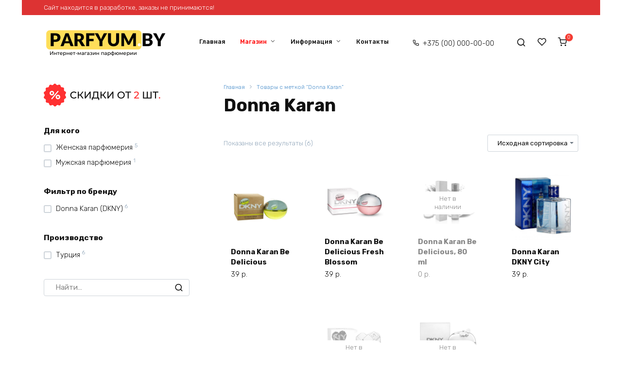

--- FILE ---
content_type: text/html; charset=UTF-8
request_url: https://parfyum.by/parfum/donna-karan
body_size: 15550
content:
<!doctype html> <html lang="ru-RU"> <head> <meta charset="UTF-8"> <meta name="viewport" content="width=device-width, initial-scale=1"> <meta name='robots' content='index, follow, max-image-preview:large, max-snippet:-1, max-video-preview:-1'/> <style>img:is([sizes="auto" i], [sizes^="auto," i]) { contain-intrinsic-size: 3000px 1500px }</style> <!-- This site is optimized with the Yoast SEO plugin v26.3 - https://yoast.com/wordpress/plugins/seo/ --> <title>Donna Karan купить в интернет-магазине</title> <link rel="canonical" href="https://parfyum.by/parfum/donna-karan"/> <meta property="og:locale" content="ru_RU"/> <meta property="og:type" content="article"/> <meta property="og:title" content="Donna Karan купить в интернет-магазине"/> <meta property="og:url" content="https://parfyum.by/parfum/donna-karan"/> <meta property="og:site_name" content="Парфюм.бай - купить парфюмерию в интернет-магазине в Минске и Беларуси"/> <meta name="twitter:card" content="summary_large_image"/> <script type="application/ld+json" class="yoast-schema-graph">{"@context":"https://schema.org","@graph":[{"@type":"CollectionPage","@id":"https://parfyum.by/parfum/donna-karan","url":"https://parfyum.by/parfum/donna-karan","name":"Donna Karan купить в интернет-магазине","isPartOf":{"@id":"https://parfyum.by/#website"},"primaryImageOfPage":{"@id":"https://parfyum.by/parfum/donna-karan#primaryimage"},"image":{"@id":"https://parfyum.by/parfum/donna-karan#primaryimage"},"thumbnailUrl":"https://parfyum.by/wp-content/uploads/2021/01/donna_karan_be_delicious.jpg","breadcrumb":{"@id":"https://parfyum.by/parfum/donna-karan#breadcrumb"},"inLanguage":"ru-RU"},{"@type":"ImageObject","inLanguage":"ru-RU","@id":"https://parfyum.by/parfum/donna-karan#primaryimage","url":"https://parfyum.by/wp-content/uploads/2021/01/donna_karan_be_delicious.jpg","contentUrl":"https://parfyum.by/wp-content/uploads/2021/01/donna_karan_be_delicious.jpg","width":1200,"height":1200,"caption":"Donna Karan Be Delicious"},{"@type":"BreadcrumbList","@id":"https://parfyum.by/parfum/donna-karan#breadcrumb","itemListElement":[{"@type":"ListItem","position":1,"name":"Главная страница","item":"https://parfyum.by/"},{"@type":"ListItem","position":2,"name":"Donna Karan"}]},{"@type":"WebSite","@id":"https://parfyum.by/#website","url":"https://parfyum.by/","name":"Парфюм.бай - купить парфюмерию в интернет-магазине в Минске и Беларуси","description":"Купить парфюм, купить парфюмерию, парфюм в Минске, духи в Минске, интернет-магазин парфюмерии, магазин парфюма, мужская парфюмерия, женская парфюмерия, парфюм отзывы, парфюм бай","publisher":{"@id":"https://parfyum.by/#organization"},"potentialAction":[{"@type":"SearchAction","target":{"@type":"EntryPoint","urlTemplate":"https://parfyum.by/?s={search_term_string}"},"query-input":{"@type":"PropertyValueSpecification","valueRequired":true,"valueName":"search_term_string"}}],"inLanguage":"ru-RU"},{"@type":"Organization","@id":"https://parfyum.by/#organization","name":"Парфюм бай","url":"https://parfyum.by/","logo":{"@type":"ImageObject","inLanguage":"ru-RU","@id":"https://parfyum.by/#/schema/logo/image/","url":"https://parfyum.by/wp-content/uploads/2022/12/parfyum.jpg","contentUrl":"https://parfyum.by/wp-content/uploads/2022/12/parfyum.jpg","width":225,"height":225,"caption":"Парфюм бай"},"image":{"@id":"https://parfyum.by/#/schema/logo/image/"}}]}</script> <!-- / Yoast SEO plugin. --> <style id='wp-block-library-theme-inline-css'> .wp-block-audio :where(figcaption){color:#555;font-size:13px;text-align:center}.is-dark-theme .wp-block-audio :where(figcaption){color:#ffffffa6}.wp-block-audio{margin:0 0 1em}.wp-block-code{border:1px solid #ccc;border-radius:4px;font-family:Menlo,Consolas,monaco,monospace;padding:.8em 1em}.wp-block-embed :where(figcaption){color:#555;font-size:13px;text-align:center}.is-dark-theme .wp-block-embed :where(figcaption){color:#ffffffa6}.wp-block-embed{margin:0 0 1em}.blocks-gallery-caption{color:#555;font-size:13px;text-align:center}.is-dark-theme .blocks-gallery-caption{color:#ffffffa6}:root :where(.wp-block-image figcaption){color:#555;font-size:13px;text-align:center}.is-dark-theme :root :where(.wp-block-image figcaption){color:#ffffffa6}.wp-block-image{margin:0 0 1em}.wp-block-pullquote{border-bottom:4px solid;border-top:4px solid;color:currentColor;margin-bottom:1.75em}.wp-block-pullquote cite,.wp-block-pullquote footer,.wp-block-pullquote__citation{color:currentColor;font-size:.8125em;font-style:normal;text-transform:uppercase}.wp-block-quote{border-left:.25em solid;margin:0 0 1.75em;padding-left:1em}.wp-block-quote cite,.wp-block-quote footer{color:currentColor;font-size:.8125em;font-style:normal;position:relative}.wp-block-quote:where(.has-text-align-right){border-left:none;border-right:.25em solid;padding-left:0;padding-right:1em}.wp-block-quote:where(.has-text-align-center){border:none;padding-left:0}.wp-block-quote.is-large,.wp-block-quote.is-style-large,.wp-block-quote:where(.is-style-plain){border:none}.wp-block-search .wp-block-search__label{font-weight:700}.wp-block-search__button{border:1px solid #ccc;padding:.375em .625em}:where(.wp-block-group.has-background){padding:1.25em 2.375em}.wp-block-separator.has-css-opacity{opacity:.4}.wp-block-separator{border:none;border-bottom:2px solid;margin-left:auto;margin-right:auto}.wp-block-separator.has-alpha-channel-opacity{opacity:1}.wp-block-separator:not(.is-style-wide):not(.is-style-dots){width:100px}.wp-block-separator.has-background:not(.is-style-dots){border-bottom:none;height:1px}.wp-block-separator.has-background:not(.is-style-wide):not(.is-style-dots){height:2px}.wp-block-table{margin:0 0 1em}.wp-block-table td,.wp-block-table th{word-break:normal}.wp-block-table :where(figcaption){color:#555;font-size:13px;text-align:center}.is-dark-theme .wp-block-table :where(figcaption){color:#ffffffa6}.wp-block-video :where(figcaption){color:#555;font-size:13px;text-align:center}.is-dark-theme .wp-block-video :where(figcaption){color:#ffffffa6}.wp-block-video{margin:0 0 1em}:root :where(.wp-block-template-part.has-background){margin-bottom:0;margin-top:0;padding:1.25em 2.375em} </style> <style id='classic-theme-styles-inline-css'> /*! This file is auto-generated */ .wp-block-button__link{color:#fff;background-color:#32373c;border-radius:9999px;box-shadow:none;text-decoration:none;padding:calc(.667em + 2px) calc(1.333em + 2px);font-size:1.125em}.wp-block-file__button{background:#32373c;color:#fff;text-decoration:none} </style> <style id='global-styles-inline-css'> :root{--wp--preset--aspect-ratio--square: 1;--wp--preset--aspect-ratio--4-3: 4/3;--wp--preset--aspect-ratio--3-4: 3/4;--wp--preset--aspect-ratio--3-2: 3/2;--wp--preset--aspect-ratio--2-3: 2/3;--wp--preset--aspect-ratio--16-9: 16/9;--wp--preset--aspect-ratio--9-16: 9/16;--wp--preset--color--black: #000000;--wp--preset--color--cyan-bluish-gray: #abb8c3;--wp--preset--color--white: #ffffff;--wp--preset--color--pale-pink: #f78da7;--wp--preset--color--vivid-red: #cf2e2e;--wp--preset--color--luminous-vivid-orange: #ff6900;--wp--preset--color--luminous-vivid-amber: #fcb900;--wp--preset--color--light-green-cyan: #7bdcb5;--wp--preset--color--vivid-green-cyan: #00d084;--wp--preset--color--pale-cyan-blue: #8ed1fc;--wp--preset--color--vivid-cyan-blue: #0693e3;--wp--preset--color--vivid-purple: #9b51e0;--wp--preset--gradient--vivid-cyan-blue-to-vivid-purple: linear-gradient(135deg,rgba(6,147,227,1) 0%,rgb(155,81,224) 100%);--wp--preset--gradient--light-green-cyan-to-vivid-green-cyan: linear-gradient(135deg,rgb(122,220,180) 0%,rgb(0,208,130) 100%);--wp--preset--gradient--luminous-vivid-amber-to-luminous-vivid-orange: linear-gradient(135deg,rgba(252,185,0,1) 0%,rgba(255,105,0,1) 100%);--wp--preset--gradient--luminous-vivid-orange-to-vivid-red: linear-gradient(135deg,rgba(255,105,0,1) 0%,rgb(207,46,46) 100%);--wp--preset--gradient--very-light-gray-to-cyan-bluish-gray: linear-gradient(135deg,rgb(238,238,238) 0%,rgb(169,184,195) 100%);--wp--preset--gradient--cool-to-warm-spectrum: linear-gradient(135deg,rgb(74,234,220) 0%,rgb(151,120,209) 20%,rgb(207,42,186) 40%,rgb(238,44,130) 60%,rgb(251,105,98) 80%,rgb(254,248,76) 100%);--wp--preset--gradient--blush-light-purple: linear-gradient(135deg,rgb(255,206,236) 0%,rgb(152,150,240) 100%);--wp--preset--gradient--blush-bordeaux: linear-gradient(135deg,rgb(254,205,165) 0%,rgb(254,45,45) 50%,rgb(107,0,62) 100%);--wp--preset--gradient--luminous-dusk: linear-gradient(135deg,rgb(255,203,112) 0%,rgb(199,81,192) 50%,rgb(65,88,208) 100%);--wp--preset--gradient--pale-ocean: linear-gradient(135deg,rgb(255,245,203) 0%,rgb(182,227,212) 50%,rgb(51,167,181) 100%);--wp--preset--gradient--electric-grass: linear-gradient(135deg,rgb(202,248,128) 0%,rgb(113,206,126) 100%);--wp--preset--gradient--midnight: linear-gradient(135deg,rgb(2,3,129) 0%,rgb(40,116,252) 100%);--wp--preset--font-size--small: 19.5px;--wp--preset--font-size--medium: 20px;--wp--preset--font-size--large: 36.5px;--wp--preset--font-size--x-large: 42px;--wp--preset--font-size--normal: 22px;--wp--preset--font-size--huge: 49.5px;--wp--preset--spacing--20: 0.44rem;--wp--preset--spacing--30: 0.67rem;--wp--preset--spacing--40: 1rem;--wp--preset--spacing--50: 1.5rem;--wp--preset--spacing--60: 2.25rem;--wp--preset--spacing--70: 3.38rem;--wp--preset--spacing--80: 5.06rem;--wp--preset--shadow--natural: 6px 6px 9px rgba(0, 0, 0, 0.2);--wp--preset--shadow--deep: 12px 12px 50px rgba(0, 0, 0, 0.4);--wp--preset--shadow--sharp: 6px 6px 0px rgba(0, 0, 0, 0.2);--wp--preset--shadow--outlined: 6px 6px 0px -3px rgba(255, 255, 255, 1), 6px 6px rgba(0, 0, 0, 1);--wp--preset--shadow--crisp: 6px 6px 0px rgba(0, 0, 0, 1);}:where(.is-layout-flex){gap: 0.5em;}:where(.is-layout-grid){gap: 0.5em;}body .is-layout-flex{display: flex;}.is-layout-flex{flex-wrap: wrap;align-items: center;}.is-layout-flex > :is(*, div){margin: 0;}body .is-layout-grid{display: grid;}.is-layout-grid > :is(*, div){margin: 0;}:where(.wp-block-columns.is-layout-flex){gap: 2em;}:where(.wp-block-columns.is-layout-grid){gap: 2em;}:where(.wp-block-post-template.is-layout-flex){gap: 1.25em;}:where(.wp-block-post-template.is-layout-grid){gap: 1.25em;}.has-black-color{color: var(--wp--preset--color--black) !important;}.has-cyan-bluish-gray-color{color: var(--wp--preset--color--cyan-bluish-gray) !important;}.has-white-color{color: var(--wp--preset--color--white) !important;}.has-pale-pink-color{color: var(--wp--preset--color--pale-pink) !important;}.has-vivid-red-color{color: var(--wp--preset--color--vivid-red) !important;}.has-luminous-vivid-orange-color{color: var(--wp--preset--color--luminous-vivid-orange) !important;}.has-luminous-vivid-amber-color{color: var(--wp--preset--color--luminous-vivid-amber) !important;}.has-light-green-cyan-color{color: var(--wp--preset--color--light-green-cyan) !important;}.has-vivid-green-cyan-color{color: var(--wp--preset--color--vivid-green-cyan) !important;}.has-pale-cyan-blue-color{color: var(--wp--preset--color--pale-cyan-blue) !important;}.has-vivid-cyan-blue-color{color: var(--wp--preset--color--vivid-cyan-blue) !important;}.has-vivid-purple-color{color: var(--wp--preset--color--vivid-purple) !important;}.has-black-background-color{background-color: var(--wp--preset--color--black) !important;}.has-cyan-bluish-gray-background-color{background-color: var(--wp--preset--color--cyan-bluish-gray) !important;}.has-white-background-color{background-color: var(--wp--preset--color--white) !important;}.has-pale-pink-background-color{background-color: var(--wp--preset--color--pale-pink) !important;}.has-vivid-red-background-color{background-color: var(--wp--preset--color--vivid-red) !important;}.has-luminous-vivid-orange-background-color{background-color: var(--wp--preset--color--luminous-vivid-orange) !important;}.has-luminous-vivid-amber-background-color{background-color: var(--wp--preset--color--luminous-vivid-amber) !important;}.has-light-green-cyan-background-color{background-color: var(--wp--preset--color--light-green-cyan) !important;}.has-vivid-green-cyan-background-color{background-color: var(--wp--preset--color--vivid-green-cyan) !important;}.has-pale-cyan-blue-background-color{background-color: var(--wp--preset--color--pale-cyan-blue) !important;}.has-vivid-cyan-blue-background-color{background-color: var(--wp--preset--color--vivid-cyan-blue) !important;}.has-vivid-purple-background-color{background-color: var(--wp--preset--color--vivid-purple) !important;}.has-black-border-color{border-color: var(--wp--preset--color--black) !important;}.has-cyan-bluish-gray-border-color{border-color: var(--wp--preset--color--cyan-bluish-gray) !important;}.has-white-border-color{border-color: var(--wp--preset--color--white) !important;}.has-pale-pink-border-color{border-color: var(--wp--preset--color--pale-pink) !important;}.has-vivid-red-border-color{border-color: var(--wp--preset--color--vivid-red) !important;}.has-luminous-vivid-orange-border-color{border-color: var(--wp--preset--color--luminous-vivid-orange) !important;}.has-luminous-vivid-amber-border-color{border-color: var(--wp--preset--color--luminous-vivid-amber) !important;}.has-light-green-cyan-border-color{border-color: var(--wp--preset--color--light-green-cyan) !important;}.has-vivid-green-cyan-border-color{border-color: var(--wp--preset--color--vivid-green-cyan) !important;}.has-pale-cyan-blue-border-color{border-color: var(--wp--preset--color--pale-cyan-blue) !important;}.has-vivid-cyan-blue-border-color{border-color: var(--wp--preset--color--vivid-cyan-blue) !important;}.has-vivid-purple-border-color{border-color: var(--wp--preset--color--vivid-purple) !important;}.has-vivid-cyan-blue-to-vivid-purple-gradient-background{background: var(--wp--preset--gradient--vivid-cyan-blue-to-vivid-purple) !important;}.has-light-green-cyan-to-vivid-green-cyan-gradient-background{background: var(--wp--preset--gradient--light-green-cyan-to-vivid-green-cyan) !important;}.has-luminous-vivid-amber-to-luminous-vivid-orange-gradient-background{background: var(--wp--preset--gradient--luminous-vivid-amber-to-luminous-vivid-orange) !important;}.has-luminous-vivid-orange-to-vivid-red-gradient-background{background: var(--wp--preset--gradient--luminous-vivid-orange-to-vivid-red) !important;}.has-very-light-gray-to-cyan-bluish-gray-gradient-background{background: var(--wp--preset--gradient--very-light-gray-to-cyan-bluish-gray) !important;}.has-cool-to-warm-spectrum-gradient-background{background: var(--wp--preset--gradient--cool-to-warm-spectrum) !important;}.has-blush-light-purple-gradient-background{background: var(--wp--preset--gradient--blush-light-purple) !important;}.has-blush-bordeaux-gradient-background{background: var(--wp--preset--gradient--blush-bordeaux) !important;}.has-luminous-dusk-gradient-background{background: var(--wp--preset--gradient--luminous-dusk) !important;}.has-pale-ocean-gradient-background{background: var(--wp--preset--gradient--pale-ocean) !important;}.has-electric-grass-gradient-background{background: var(--wp--preset--gradient--electric-grass) !important;}.has-midnight-gradient-background{background: var(--wp--preset--gradient--midnight) !important;}.has-small-font-size{font-size: var(--wp--preset--font-size--small) !important;}.has-medium-font-size{font-size: var(--wp--preset--font-size--medium) !important;}.has-large-font-size{font-size: var(--wp--preset--font-size--large) !important;}.has-x-large-font-size{font-size: var(--wp--preset--font-size--x-large) !important;} :where(.wp-block-post-template.is-layout-flex){gap: 1.25em;}:where(.wp-block-post-template.is-layout-grid){gap: 1.25em;} :where(.wp-block-columns.is-layout-flex){gap: 2em;}:where(.wp-block-columns.is-layout-grid){gap: 2em;} :root :where(.wp-block-pullquote){font-size: 1.5em;line-height: 1.6;} </style> <style id='woocommerce-inline-inline-css'> .woocommerce form .form-row .required { visibility: visible; } </style> <link rel='stylesheet' id='my-popup-style-css' href='https://parfyum.by/wp-content/plugins/my-popup/assets/public/css/styles.min.css' media='all'/> <link rel='stylesheet' id='brands-styles-css' href='https://parfyum.by/wp-content/plugins/woocommerce/assets/css/brands.css' media='all'/> <link rel='stylesheet' id='google-fonts-css' href='https://fonts.googleapis.com/css?family=Rubik%3A300%2C400%2C400i%2C500%2C700%7CMontserrat%3A400%2C400i%2C700&#038;subset=cyrillic&#038;display=swap' media='all'/> <link rel='stylesheet' id='bono-style-css' href='https://parfyum.by/wp-content/themes/bono/assets/css/style.min.css' media='all'/> <script type="text/template" id="tmpl-variation-template">
	<div class="woocommerce-variation-description">{{{ data.variation.variation_description }}}</div>
	<div class="woocommerce-variation-price">{{{ data.variation.price_html }}}</div>
	<div class="woocommerce-variation-availability">{{{ data.variation.availability_html }}}</div>
</script> <script type="text/template" id="tmpl-unavailable-variation-template">
	<p role="alert">Этот товар недоступен. Пожалуйста, выберите другую комбинацию.</p>
</script> <script src="https://parfyum.by/wp-includes/js/jquery/jquery.min.js" id="jquery-core-js"></script> <script src="https://parfyum.by/wp-content/plugins/woocommerce/assets/js/jquery-blockui/jquery.blockUI.min.js" id="wc-jquery-blockui-js" defer data-wp-strategy="defer"></script> <script src="https://parfyum.by/wp-content/plugins/woocommerce/assets/js/js-cookie/js.cookie.min.js" id="wc-js-cookie-js" defer data-wp-strategy="defer"></script> <script id="woocommerce-js-extra">
var woocommerce_params = {"ajax_url":"\/wp-admin\/admin-ajax.php","wc_ajax_url":"\/?wc-ajax=%%endpoint%%","i18n_password_show":"\u041f\u043e\u043a\u0430\u0437\u0430\u0442\u044c \u043f\u0430\u0440\u043e\u043b\u044c","i18n_password_hide":"\u0421\u043a\u0440\u044b\u0442\u044c \u043f\u0430\u0440\u043e\u043b\u044c"};
</script> <script src="https://parfyum.by/wp-content/plugins/woocommerce/assets/js/frontend/woocommerce.min.js" id="woocommerce-js" defer data-wp-strategy="defer"></script> <script src="https://parfyum.by/wp-content/plugins/woocommerce/assets/js/flexslider/jquery.flexslider.min.js" id="wc-flexslider-js" defer data-wp-strategy="defer"></script> <script src="https://parfyum.by/wp-content/plugins/woocommerce/assets/js/zoom/jquery.zoom.min.js" id="wc-zoom-js" defer data-wp-strategy="defer"></script> <style>.pseudo-clearfy-link { color: #008acf; cursor: pointer;}.pseudo-clearfy-link:hover { text-decoration: none;}</style><style id="wpremark-styles">.wpremark{position:relative;display:flex;border:none}.wpremark p{margin:.75em 0}.wpremark p:first-child{margin-top:0}.wpremark p:last-child{margin-bottom:0}.wpremark .wpremark-body{width:100%;max-width:100%;align-self:center}.wpremark .wpremark-icon svg,.wpremark .wpremark-icon img{display:block;max-width:100%;max-height:100%}</style><link rel="preload" href="https://parfyum.by/wp-content/themes/bono/assets/fonts/wpshop-core.ttf" as="font" crossorigin> <style id="bono-custom-styles">.super-header{background-color:#dd3333}.scrolltop:before{color:#dd4040}.scrolltop:before{content:"\fe3d"}::selection, .card-slider__category, .card-slider-container .swiper-pagination-bullet-active, .post-card--grid .post-card__thumbnail:before, .post-card:not(.post-card--small) .post-card__thumbnail a:before, .post-box--high .post-box__category span, .page-separator, .pagination .nav-links .page-numbers:not(.dots):not(.current):before, .btn, .elementor-button, .btn-primary:hover, .btn-primary:not(:disabled):not(.disabled).active, .btn-primary:not(:disabled):not(.disabled):active, .show>.btn-primary.dropdown-toggle, .comment-respond .form-submit input, .page-links__item, .shop-item__buttons-one-click-buy{background-color:#1e73be}.entry-image--big .entry-image__body .post-card__category a, .widget-area .widget_categories ul.menu li a:before, .widget-area .widget_categories ul.menu li span:before, .widget-area .widget_categories > ul li a:before, .widget-area .widget_categories > ul li span:before.widget-area .widget_nav_menu ul.menu li a:before, .widget-area .widget_nav_menu ul.menu li span:before, .widget-area .widget_nav_menu>ul li a:before, .widget-area .widget_nav_menu>ul li span:before, .page-links .page-numbers:not(.dots):not(.current):before, .page-links .post-page-numbers:not(.dots):not(.current):before, .pagination .nav-links .page-numbers:not(.dots):not(.current):before, .pagination .nav-links .post-page-numbers:not(.dots):not(.current):before, .entry-image--full .entry-image__body .post-card__category a, .entry-image--fullscreen .entry-image__body .post-card__category a{background-color:#1e73be}.comment-respond input:focus, select:focus, textarea:focus, .post-card--grid.post-card--thumbnail-no, .post-card--standard:after, .post-card--related.post-card--thumbnail-no:hover, .spoiler-box, .elementor-button, .btn-primary, .btn-primary:hover, .btn-primary:not(:disabled):not(.disabled).active, .show>.btn-primary.dropdown-toggle, .inp:focus, .entry-tag:focus, .entry-tag:hover, .search-screen .search-form .search-field:focus, .entry-content ul:not([class])>li:before, .entry-content ul.wp-block-list>li:before, .home-text ul:not([class])>li:before, .home-text ul.wp-block-list>li:before, .taxonomy-description ul:not([class])>li:before, .taxonomy-description ul.wp-block-list>li:before, .page-content ul:not([class])>li:before, .page-content ul.wp-block-list>li:before, .entry-content blockquote:not(.wpremark), .button:hover:not(:disabled):not(.disabled){border-color:#1e73be !important}.input:focus, input[type=color]:focus, input[type=date]:focus, input[type=datetime-local]:focus, input[type=datetime]:focus, input[type=email]:focus, input[type=month]:focus, input[type=number]:focus, input[type=password]:focus, input[type=range]:focus, input[type=search]:focus, input[type=tel]:focus, input[type=text]:focus, input[type=time]:focus, input[type=url]:focus, input[type=week]:focus, .widget.woocommerce.woocommerce-widget-layered-nav>ul .woocommerce-widget-layered-nav-list__item.woocommerce-widget-layered-nav-list__item--chosen a:before, .bono_buy_one_click_outline, .wc-block-product-categories__button{border-color:#1e73be}.post-card--grid a:hover, .post-card--small .post-card__category, .post-card__author:before, .post-card__comments:before, .post-card__date:before, .post-card__like:before, .post-card__views:before, .entry-author:before, .entry-date:before, .entry-time:before, .entry-views:before, .entry-content ol:not([class])>li:before, .entry-content ol.wp-block-list>li:before, .home-text ol:not([class])>li:before, .home-text ol.wp-block-list>li:before, .taxonomy-description ol:not([class])>li:before, .taxonomy-description ol.wp-block-list>li:before, .page-content ol:not([class])>li:before, .page-content ol.wp-block-list>li:before, .entry-content blockquote:before, .spoiler-box__title:after, .search-icon:hover:before, .search-form .search-submit:hover:before, .star-rating-item.hover, .comment-list .bypostauthor>.comment-body .comment-author:after, .breadcrumb a, .breadcrumb span, .woocommerce-breadcrumb a, .search-screen .search-form .search-submit:before, .star-rating--score-1:not(.hover) .star-rating-item:nth-child(1), .star-rating--score-2:not(.hover) .star-rating-item:nth-child(1), .star-rating--score-2:not(.hover) .star-rating-item:nth-child(2), .star-rating--score-3:not(.hover) .star-rating-item:nth-child(1), .star-rating--score-3:not(.hover) .star-rating-item:nth-child(2), .star-rating--score-3:not(.hover) .star-rating-item:nth-child(3), .star-rating--score-4:not(.hover) .star-rating-item:nth-child(1), .star-rating--score-4:not(.hover) .star-rating-item:nth-child(2), .star-rating--score-4:not(.hover) .star-rating-item:nth-child(3), .star-rating--score-4:not(.hover) .star-rating-item:nth-child(4), .star-rating--score-5:not(.hover) .star-rating-item:nth-child(1), .star-rating--score-5:not(.hover) .star-rating-item:nth-child(2), .star-rating--score-5:not(.hover) .star-rating-item:nth-child(3), .star-rating--score-5:not(.hover) .star-rating-item:nth-child(4), .star-rating--score-5:not(.hover) .star-rating-item:nth-child(5), .card-slider__button:hover:not(:disabled):not(.disabled), .single_add_to_cart_button:hover:not(:disabled):not(.disabled), .wp-block-button__link:hover:not(:disabled):not(.disabled), .wp-block-button__link:active:not(:disabled):not(.disabled), .wp-block-button__link:focus:not(:disabled):not(.disabled), .bono_buy_one_click:hover:not(:disabled):not(.disabled), .bono_buy_one_click_submit:hover:not(:disabled):not(.disabled), .bono_buy_one_click_outline, .bono_buy_one_click_outline:hover:not(:disabled):not(.disabled), .shop-item__buttons-cart:hover, .shop-item__buttons-view:hover, .shop-item__buttons-cart:hover:not(:disabled):not(.disabled), .cart-collaterals .checkout-button:hover:not(:disabled):not(.disabled), .woocommerce-mini-cart__buttons .button:hover:not(:disabled):not(.disabled), .bono-clear-favorite .button:hover:not(:disabled):not(.disabled), .bono-clear-product-compare .button:hover:not(:disabled):not(.disabled), .woocommerce .woocommerce-checkout .woocommerce-checkout-payment .button:hover:not(:disabled):not(.disabled), .comment-respond .form-submit input:hover:not(:disabled):not(.disabled), .woocommerce-info .button:hover:not(:disabled):not(.disabled), .woocommerce-info:before, .woocommerce-address-fields .button:hover:not(:disabled):not(.disabled), .woocommerce-EditAccountForm .button:hover:not(:disabled):not(.disabled), .woocommerce-account .woocommerce-ResetPassword .woocommerce-Button:hover:not(:disabled):not(.disabled), .woocommerce-account .woocommerce-ResetPassword .woocommerce-form-login__submit:hover:not(:disabled):not(.disabled), .woocommerce-account .woocommerce-form-login .woocommerce-Button:hover:not(:disabled):not(.disabled), .woocommerce-account .woocommerce-form-login .woocommerce-form-login__submit:hover:not(:disabled):not(.disabled), .woocommerce-account .woocommerce-form-register .woocommerce-Button:hover:not(:disabled):not(.disabled), .woocommerce-account .woocommerce-form-register .woocommerce-form-login__submit:hover:not(:disabled):not(.disabled), .woocommerce-account h2, .page-numbers a, .entry-content ul:not([class])>li:not(.sitemap-list__block):before, .woocommerce-cart-form .shop_table th, .cart-collaterals .shop_table th, .button:hover:not(:disabled):not(.disabled), .button:focus:not(:disabled):not(.disabled), .woocommerce-cart-form .shop_table td.actions .coupon .coupon-btn-apply:before, .woocommerce-checkout-review-order .shop_table th, .woocommerce-order-details .shop_table th, .widget-area--show-filters span:before, .quantity-minus:hover, .quantity-plus:hover, .quantity-minus:focus, .quantity-plus:focus, .product-favorite-btn, .product-compare-btn, .shop-item__buttons-cart.added, .shop-item__buttons-one-click-buy.added, .shop-item__buttons-view.added, .site-header-cart-hidden .header-cart__title, .site-header-cart-hidden .header-cart__title:before, .widget-area .widget_categories > ul > li:before, .cart-collaterals .checkout-button:focus:not(:disabled):not(.disabled), .woocommerce-cart-form .shop_table td.actions .btn-update-cart:focus:not(:disabled):not(.disabled), .woocommerce-cart-form .shop_table td.actions .btn-update-cart:hover:not(:disabled):not(.disabled), .button:not(:disabled):not(.disabled):active, .button:focus:not(:disabled):not(.disabled), .woocommerce .woocommerce-checkout .woocommerce-checkout-payment .button:focus:not(:disabled):not(.disabled), .woocommerce .woocommerce-checkout .woocommerce-checkout-payment .button:not(:disabled):not(.disabled):active, .cart-collaterals .checkout-button:not(:disabled):not(.disabled):active, .comment-respond .form-submit input:focus:not(:disabled):not(.disabled), .comment-respond .form-submit input:not(:disabled):not(.disabled):active, .wc-block-product-categories__button:hover:not(:disabled):not(.disabled), .wc-block-product-categories__button:focus:not(:disabled):not(.disabled){color:#1e73be}.woocommerce-info{border-left-color:#1e73be}.single_add_to_cart_button, .bono_buy_one_click, .bono_buy_one_click_submit, .card-slider__button, .shop-item__buttons-cart, .wp-block-button__link, .woocommerce-mini-cart__buttons button, .cart-collaterals .checkout-button, .bono-clear-favorite .button, .bono-clear-product-compare .button, .woocommerce-mini-cart__buttons .button, .woocommerce .woocommerce-checkout .woocommerce-checkout-payment .button, .comment-respond .form-submit input, .woocommerce .button:not(.btn-outline), .wc-block-product-categories__button, .woocommerce-info .button, .woocommerce-address-fields .button, .woocommerce-EditAccountForm .button:not(:disabled):not(.disabled), .woocommerce-account .woocommerce-ResetPassword .woocommerce-Button:not(:disabled):not(.disabled), .woocommerce-account .woocommerce-ResetPassword .woocommerce-form-login__submit:not(:disabled):not(.disabled), .woocommerce-account .woocommerce-form-login .woocommerce-Button:not(:disabled):not(.disabled), .woocommerce-account .woocommerce-form-login .woocommerce-form-login__submit:not(:disabled):not(.disabled), .woocommerce-account .woocommerce-form-register .woocommerce-Button:not(:disabled):not(.disabled), .woocommerce-account .woocommerce-form-register .woocommerce-form-login__submit:not(:disabled):not(.disabled), .woocommerce-MyAccount-orders .button:not(:disabled):not(.disabled), .woocommerce-MyAccount-content::-webkit-scrollbar-thumb, .woocommerce-pagination>.page-numbers .page-numbers:not(.dots):not(.current):before, .woocommerce-message .button, .woocommerce .wc-backward, .widget_price_filter .ui-slider .ui-slider-handle, .widget_price_filter .ui-slider .ui-slider-range, .widget_price_filter .price_slider_amount .button, .widget-area .widget_product_categories>ul>li:before, .widget-area .widget_categories>ul>li:before, .widget.woocommerce.woocommerce-widget-layered-nav>ul .woocommerce-widget-layered-nav-list__item.woocommerce-widget-layered-nav-list__item--chosen a:before, .shop-item__icons-favorite:hover, .shop-item__icons-quick:hover, .shop-item__icons-compare:hover{background-color:#1e73be}.shop-item__icons-favorite:hover, .shop-item__icons-quick:hover, .shop-item__icons-compare:hover{box-shadow:inset 0 -3.25em 0 0 #1e73be}.shop-item__icons-favorite:hover, .shop-item__icons-quick:hover, .shop-item__icons-compare:hover{-webkit-box-shadow:inset 0 -3.25em 0 0 #1e73be}.shop-item--type-small .shop-item__buttons-cart{border-color:#1e73be}.widget-area .widget_nav_menu ul.menu>li:before{background:#1e73be}.quantity-minus:focus, .quantity-plus:focus{-webkit-box-shadow: 0 0 4px -1px #1e73becc;box-shadow: 0 0 4px -1px #1e73becc}.button:not(:disabled):not(.disabled):active:focus, .wc-block-product-categories__button:not(:disabled):not(.disabled):active:focus, .cart-collaterals .checkout-button:not(:disabled):not(.disabled):active:focus{-webkit-box-shadow: 0 0 0 0.2rem #1e73be40, inset 0 3px 5px #00000021;;box-shadow: 0 0 0 0.2rem #1e73be40, inset 0 3px 5px #00000021;}.site-title, .site-title a{color:#000000}.site-description{color:#dd3333}body{font-size:15px;line-height:1.3;}.site-title, .site-title a{font-family:"Montserrat" ,"Helvetica Neue", Helvetica, Arial, sans-serif;font-size:31px;text-transform:uppercase;}.site-description{font-size:15px;}body{--track-background:#1e73be}.wc-block-components-price-slider__range-input-progress{--range-color:#1e73be}.site-header-cart__floating{right:74px;top:calc(100% - 88px);;;}@media (max-width:767px){.shop-grid--columns-4 .product-category, .shop-grid--columns-4 .shop-item:not(.shop-item--type-small), .wc-block-grid.has-4-columns .shop-item:not(.shop-item--type-small), .wc-block-grid.has-4-columns .shop-item:not(.shop-item--type-small){width:50%}}@media (max-width:767px){.wc-block-grid.has-2-columns .wc-block-grid__product, .wc-block-grid.has-3-columns .wc-block-grid__product, .wc-block-grid.has-4-columns .wc-block-grid__product, .wc-block-grid.has-5-columns .wc-block-grid__product, .wc-block-grid.has-6-columns .wc-block-grid__product, .wc-block-grid.has-7-columns .wc-block-grid__product, .wc-block-grid.has-8-columns .wc-block-grid__product{flex:1 0 50%;max-width:50%}}</style> <noscript><style>.woocommerce-product-gallery{ opacity: 1 !important; }</style></noscript> <link rel="icon" href="https://parfyum.by/wp-content/uploads/2021/01/cropped-favicon-32x32.png" sizes="32x32"/> <link rel="icon" href="https://parfyum.by/wp-content/uploads/2021/01/cropped-favicon-192x192.png" sizes="192x192"/> <link rel="apple-touch-icon" href="https://parfyum.by/wp-content/uploads/2021/01/cropped-favicon-180x180.png"/> <meta name="msapplication-TileImage" content="https://parfyum.by/wp-content/uploads/2021/01/cropped-favicon-270x270.png"/> <!-- Yandex.Metrika counter --> <script type="text/javascript" >
   (function(m,e,t,r,i,k,a){m[i]=m[i]||function(){(m[i].a=m[i].a||[]).push(arguments)};
   m[i].l=1*new Date();k=e.createElement(t),a=e.getElementsByTagName(t)[0],k.async=1,k.src=r,a.parentNode.insertBefore(k,a)})
   (window, document, "script", "https://mc.yandex.ru/metrika/tag.js", "ym");

   ym(71688307, "init", {
        clickmap:true,
        trackLinks:true,
        accurateTrackBounce:true,
        webvisor:true,
        ecommerce:"dataLayer"
   });
</script> <noscript><div><img src="https://mc.yandex.ru/watch/71688307" style="position:absolute; left:-9999px;" alt=""/></div></noscript> <!-- /Yandex.Metrika counter --></head> <body class="archive tax-product_tag term-donna-karan term-129 wp-embed-responsive wp-theme-bono theme-bono woocommerce woocommerce-page woocommerce-no-js woocommerce-active sidebar-left"> <div id="page" class="site"> <a class="skip-link screen-reader-text" href="#content"><!--noindex-->Перейти к содержанию<!--/noindex--></a> <div class="super-header fixed super-header--items-1 super-header--mob-show"> <div class="super-header-inner fixed"> <div class="super-header__item super-header__item--1">Сайт находится в разработке, заказы не принимаются!</div> </div> </div> <header id="masthead" class="site-header fixed" itemscope itemtype="http://schema.org/WPHeader"> <div class="site-header-inner fixed"> <div class="humburger js-humburger"><span></span><span></span><span></span></div> <div class="site-branding"> <div class="site-logotype"><a href="https://parfyum.by/"><img src="https://parfyum.by/wp-content/uploads/2021/06/Parfyum-1.png" alt="Парфюм.бай - купить парфюмерию в интернет-магазине в Минске и Беларуси"></a></div></div><!-- .site-branding --> <div class="top-menu"><ul id="top-menu" class="menu"><li id="menu-item-1159" class="menu-item menu-item-type-custom menu-item-object-custom menu-item-home menu-item-1159"><a href="https://parfyum.by/">Главная</a></li> <li id="menu-item-1157" class="menu-item menu-item-type-post_type menu-item-object-page menu-item-has-children menu-item-1157"><a href="https://parfyum.by/shop"><span style="color: #ff0000;">Магазин</span></a> <ul class="sub-menu"> <li id="menu-item-1160" class="menu-item menu-item-type-taxonomy menu-item-object-product_cat menu-item-has-children menu-item-1160"><a href="https://parfyum.by/shop/parfjumerija">Парфюмерия</a> <ul class="sub-menu"> <li id="menu-item-1161" class="menu-item menu-item-type-taxonomy menu-item-object-product_cat menu-item-1161"><a href="https://parfyum.by/shop/parfjumerija/zhenskaja-parfjumerija">Женская парфюмерия</a></li> <li id="menu-item-1162" class="menu-item menu-item-type-taxonomy menu-item-object-product_cat menu-item-1162"><a href="https://parfyum.by/shop/parfjumerija/muzhskaja-parfjumerija">Мужская парфюмерия</a></li> <li id="menu-item-1921" class="menu-item menu-item-type-taxonomy menu-item-object-product_cat menu-item-1921"><a href="https://parfyum.by/shop/parfjumerija/uniseks-parfyumeriya">Унисекс парфюмерия</a></li> </ul> </li> <li id="menu-item-1163" class="menu-item menu-item-type-taxonomy menu-item-object-product_cat menu-item-has-children menu-item-1163"><a href="https://parfyum.by/shop/testery-65ml-dubai">Тестеры 65 мл. (ОАЭ)</a> <ul class="sub-menu"> <li id="menu-item-1164" class="menu-item menu-item-type-taxonomy menu-item-object-product_cat menu-item-1164"><a href="https://parfyum.by/shop/testery-65ml-dubai/zhenskie-testery">Женские тестеры</a></li> <li id="menu-item-1165" class="menu-item menu-item-type-taxonomy menu-item-object-product_cat menu-item-1165"><a href="https://parfyum.by/shop/testery-65ml-dubai/muzhskie-testery">Мужские тестеры</a></li> <li id="menu-item-1922" class="menu-item menu-item-type-taxonomy menu-item-object-product_cat menu-item-1922"><a href="https://parfyum.by/shop/testery-65ml-dubai/uniseks-testery">Унисекс тестеры</a></li> </ul> </li> <li id="menu-item-2895" class="menu-item menu-item-type-taxonomy menu-item-object-product_cat menu-item-2895"><a href="https://parfyum.by/shop/testery-115-ml">Тестеры 115 мл. (ОАЭ)</a></li> <li id="menu-item-2935" class="menu-item menu-item-type-taxonomy menu-item-object-product_cat menu-item-2935"><a href="https://parfyum.by/shop/testery-125-ml-oae">Тестеры 125 мл. (ОАЭ)</a></li> <li id="menu-item-2404" class="menu-item menu-item-type-taxonomy menu-item-object-product_cat menu-item-has-children menu-item-2404"><a href="https://parfyum.by/shop/parfyum-80-ml">Парфюм 80 мл.</a> <ul class="sub-menu"> <li id="menu-item-2405" class="menu-item menu-item-type-taxonomy menu-item-object-product_cat menu-item-2405"><a href="https://parfyum.by/shop/parfyum-80-ml/zhenskiy-parfyum-80-ml">Женский парфюм 80 ml</a></li> <li id="menu-item-2406" class="menu-item menu-item-type-taxonomy menu-item-object-product_cat menu-item-2406"><a href="https://parfyum.by/shop/parfyum-80-ml/muzhskoy-parfyum-80-ml">Мужской парфюм 80 ml</a></li> <li id="menu-item-2407" class="menu-item menu-item-type-taxonomy menu-item-object-product_cat menu-item-2407"><a href="https://parfyum.by/shop/parfyum-80-ml/uniseks-parfyum-80-ml">Унисекс парфюм 80 ml</a></li> </ul> </li> </ul> </li> <li id="menu-item-1167" class="menu-item menu-item-type-post_type menu-item-object-page menu-item-has-children menu-item-1167"><a href="https://parfyum.by/informatsiya">Информация</a> <ul class="sub-menu"> <li id="menu-item-1169" class="menu-item menu-item-type-post_type menu-item-object-page menu-item-1169"><a href="https://parfyum.by/o-magazine">О магазине</a></li> <li id="menu-item-1303" class="menu-item menu-item-type-post_type menu-item-object-page menu-item-1303"><a href="https://parfyum.by/skidki">Скидки</a></li> <li id="menu-item-1170" class="menu-item menu-item-type-post_type menu-item-object-page menu-item-1170"><a href="https://parfyum.by/dostavka-parfjumerii">Доставка</a></li> <li id="menu-item-1168" class="menu-item menu-item-type-post_type menu-item-object-page menu-item-1168"><a href="https://parfyum.by/pomoshh-s-vyborom-parfjumerii">Помощь с выбором</a></li> <li id="menu-item-1428" class="menu-item menu-item-type-post_type menu-item-object-page menu-item-1428"><a href="https://parfyum.by/sitemap">Карта сайта</a></li> </ul> </li> <li id="menu-item-1158" class="menu-item menu-item-type-post_type menu-item-object-page menu-item-1158"><a href="https://parfyum.by/kontakty">Контакты</a></li> </ul></div> <div class="header-phone"> <div class="header-phone__item"><a href="tel:%2B375000000000">+375 (00) 000-00-00</a></div> </div> <div class="header-search header-search--compact"> <span class="header-search-ico js-header-search-ico"></span> <form role="search" method="get" class="search-form" action="https://parfyum.by/"> <label> <span class="screen-reader-text">Search for:</span> <input type="search" class="search-field" placeholder="Найти…" value="" name="s"> </label> <input type="hidden" name="post_type" value="product"/> <button type="submit" class="search-submit"></button> </form> </div> <a href="https://parfyum.by/favorite" title="Избранное" class="header-cart__link header-favorite header-favorite--vis js-header-favorite"> </a> <div class="header-cart site-header-cart header-cart--style-1"> <a href="https://parfyum.by/cart" class="header-cart__link js-header-cart-link"><span class="header-cart__link-ico"></span><sup class="bono_header_widget_shopping_cart_count" title="0">0</sup></a><div style="display: none" class="site-header-cart-hidden"><div class="header-cart__title">Корзина</div><div class="widget_shopping_cart_content"></div></div></div> </div> </header><!-- #masthead --> <div class="mobile-menu-placeholder js-mobile-menu-placeholder"></div> <div id="content" class="site-content fixed"> <div class="site-content-inner"> <div id="primary" class="content-area"><main id="main" class="site-main" role="main"><nav class="woocommerce-breadcrumb" aria-label="Breadcrumb"><a href="https://parfyum.by">Главная</a>&nbsp;&nbsp;<span class="wci-chevron-right"></span>&nbsp;&nbsp;<a href="https://parfyum.by/parfum/donna-karan">Товары с меткой &ldquo;Donna Karan&rdquo;</a></nav> <h1 class="woocommerce-products-header__title page-title">Donna Karan</h1> <div class="woocommerce-notices-wrapper"></div><div class="shop-sorting"><p class="woocommerce-result-count" role="alert" aria-relevant="all" > Показаны все результаты (6)</p> <form class="woocommerce-ordering" method="get"> <select name="orderby" class="orderby" aria-label="Заказ в магазине" > <option value="menu_order" selected='selected'>Исходная сортировка</option> <option value="popularity" >По популярности</option> <option value="date" >По новизне</option> <option value="price" >По возрастанию цены</option> <option value="price-desc" >По убыванию цены</option> </select> <input type="hidden" name="paged" value="1"/> </form> </div><!-- /.shop-sorting --><div class="shop-grid shop-grid--columns-4"> <div class="shop-item shop-item--type-standard in-stock product type-product post-567 status-publish first instock product_cat-zhenskaja-parfjumerija product_cat-parfjumerija product_cat-magazin product_tag-dkny product_tag-donna-karan product_tag-zhenskaja-parfjumerija product_tag-parfjumerija has-post-thumbnail shipping-taxable purchasable product-type-simple"> <div class="shop-item-inner has-second-image"> <div class="shop-item__image"> <div class="shop-item__image-inner has-second-image"> <img width="500" height="500" src="https://parfyum.by/wp-content/uploads/2021/01/donna_karan_be_delicious-500x500.jpg" class="attachment-woocommerce_thumbnail size-woocommerce_thumbnail" alt="Donna Karan Be Delicious" decoding="async" fetchpriority="high" srcset="https://parfyum.by/wp-content/uploads/2021/01/donna_karan_be_delicious-500x500.jpg 500w, https://parfyum.by/wp-content/uploads/2021/01/donna_karan_be_delicious-300x300.jpg 300w, https://parfyum.by/wp-content/uploads/2021/01/donna_karan_be_delicious-1024x1024.jpg 1024w, https://parfyum.by/wp-content/uploads/2021/01/donna_karan_be_delicious-150x150.jpg 150w, https://parfyum.by/wp-content/uploads/2021/01/donna_karan_be_delicious-768x768.jpg 768w, https://parfyum.by/wp-content/uploads/2021/01/donna_karan_be_delicious-640x640.jpg 640w, https://parfyum.by/wp-content/uploads/2021/01/donna_karan_be_delicious-100x100.jpg 100w, https://parfyum.by/wp-content/uploads/2021/01/donna_karan_be_delicious.jpg 1200w" sizes="(max-width: 500px) 100vw, 500px" data-second-src="https://parfyum.by/wp-content/uploads/2021/01/donna-karan-be-delicious-1-500x375.jpg" data-second-srcset="https://parfyum.by/wp-content/uploads/2021/01/donna-karan-be-delicious-1-500x375.jpg 500w, https://parfyum.by/wp-content/uploads/2021/01/donna-karan-be-delicious-1-300x225.jpg 300w, https://parfyum.by/wp-content/uploads/2021/01/donna-karan-be-delicious-1-768x576.jpg 768w, https://parfyum.by/wp-content/uploads/2021/01/donna-karan-be-delicious-1-640x480.jpg 640w, https://parfyum.by/wp-content/uploads/2021/01/donna-karan-be-delicious-1.jpg 1000w" data-second-sizes="(max-width: 500px) 100vw, 500px"/> <div class="shop-item__buttons"> <a href="/parfum/donna-karan?add-to-cart=567" aria-describedby="woocommerce_loop_add_to_cart_link_describedby_567" data-quantity="1" class="shop-item__buttons-cart button product_type_simple add_to_cart_button ajax_add_to_cart" data-product_id="567" data-product_sku="00589" aria-label="Добавить в корзину &ldquo;Donna Karan Be Delicious&rdquo;" rel="nofollow" data-success_message="«Donna Karan Be Delicious» добавлен в вашу корзину" role="button">В корзину</a> <span id="woocommerce_loop_add_to_cart_link_describedby_567" class="screen-reader-text"> </span> <div class="added_to_cart"></div> </div> </div> <div class="shop-item__icons"> <span class="shop-item__icons-favorite js-shop-item-favorite" title="Добавить в избранное" data-product_id="567"></span> <span class="shop-item__icons-quick js-shop-item-quick" title="Быстрый просмотр" data-product_id="567"></span> </div> </div> <div class="shop-item__badges"> </div> <div class="shop-item__title"> <a href="https://parfyum.by/product/donna-karan-be-delicious">Donna Karan Be Delicious</a> </div> <div class="shop-item__price"> <span class="price"><span class="woocommerce-Price-amount amount"><bdi>39&nbsp;<span class="woocommerce-Price-currencySymbol">&#x440;.</span></bdi></span></span> </div> </div> </div> <div class="shop-item shop-item--type-standard in-stock product type-product post-3311 status-publish instock product_cat-zhenskaja-parfjumerija product_cat-parfjumerija product_cat-magazin product_tag-dkny product_tag-donna-karan product_tag-zhenskaja-parfjumerija product_tag-parfjumerija has-post-thumbnail shipping-taxable purchasable product-type-simple"> <div class="shop-item-inner"> <div class="shop-item__image"> <div class="shop-item__image-inner"> <img width="500" height="500" src="https://parfyum.by/wp-content/uploads/2023/01/donna_karan_be_delicious_fresh_blossom-500x500.jpg" class="attachment-woocommerce_thumbnail size-woocommerce_thumbnail" alt="Donna Karan Be Delicious Fresh Blossom" decoding="async" srcset="https://parfyum.by/wp-content/uploads/2023/01/donna_karan_be_delicious_fresh_blossom-500x500.jpg 500w, https://parfyum.by/wp-content/uploads/2023/01/donna_karan_be_delicious_fresh_blossom-300x300.jpg 300w, https://parfyum.by/wp-content/uploads/2023/01/donna_karan_be_delicious_fresh_blossom-1024x1024.jpg 1024w, https://parfyum.by/wp-content/uploads/2023/01/donna_karan_be_delicious_fresh_blossom-150x150.jpg 150w, https://parfyum.by/wp-content/uploads/2023/01/donna_karan_be_delicious_fresh_blossom-768x768.jpg 768w, https://parfyum.by/wp-content/uploads/2023/01/donna_karan_be_delicious_fresh_blossom-640x640.jpg 640w, https://parfyum.by/wp-content/uploads/2023/01/donna_karan_be_delicious_fresh_blossom-100x100.jpg 100w, https://parfyum.by/wp-content/uploads/2023/01/donna_karan_be_delicious_fresh_blossom.jpg 1200w" sizes="(max-width: 500px) 100vw, 500px"/> <div class="shop-item__buttons"> <a href="/parfum/donna-karan?add-to-cart=3311" aria-describedby="woocommerce_loop_add_to_cart_link_describedby_3311" data-quantity="1" class="shop-item__buttons-cart button product_type_simple add_to_cart_button ajax_add_to_cart" data-product_id="3311" data-product_sku="05559" aria-label="Добавить в корзину &ldquo;Donna Karan Be Delicious Fresh Blossom&rdquo;" rel="nofollow" data-success_message="«Donna Karan Be Delicious Fresh Blossom» добавлен в вашу корзину" role="button">В корзину</a> <span id="woocommerce_loop_add_to_cart_link_describedby_3311" class="screen-reader-text"> </span> <div class="added_to_cart"></div> </div> </div> <div class="shop-item__icons"> <span class="shop-item__icons-favorite js-shop-item-favorite" title="Добавить в избранное" data-product_id="3311"></span> <span class="shop-item__icons-quick js-shop-item-quick" title="Быстрый просмотр" data-product_id="3311"></span> </div> </div> <div class="shop-item__badges"> </div> <div class="shop-item__title"> <a href="https://parfyum.by/product/donna-karan-be-delicious-fresh-blossom">Donna Karan Be Delicious Fresh Blossom</a> </div> <div class="shop-item__price"> <span class="price"><span class="woocommerce-Price-amount amount"><bdi>39&nbsp;<span class="woocommerce-Price-currencySymbol">&#x440;.</span></bdi></span></span> </div> </div> </div> <div class="shop-item shop-item--type-standard out-of-stock product type-product post-2367 status-publish outofstock product_cat-zhenskiy-parfyum-80-ml product_cat-parfyum-80-ml product_cat-magazin product_tag-dkny product_tag-donna-karan product_tag-zhenskaja-parfjumerija product_tag-parfjumerija has-post-thumbnail shipping-taxable purchasable product-type-simple"> <div class="shop-item-inner"> <div class="shop-item__image"> <div class="shop-item__image-inner"> <img width="500" height="375" src="https://parfyum.by/wp-content/uploads/2022/07/donna-karan-dkny-be-delicious-edt-80-ml.1800x1800w-500x375.jpg" class="attachment-woocommerce_thumbnail size-woocommerce_thumbnail" alt="Donna Karan Dkny Be Delicious, 80 ml" decoding="async" srcset="https://parfyum.by/wp-content/uploads/2022/07/donna-karan-dkny-be-delicious-edt-80-ml.1800x1800w-500x375.jpg 500w, https://parfyum.by/wp-content/uploads/2022/07/donna-karan-dkny-be-delicious-edt-80-ml.1800x1800w-300x225.jpg 300w, https://parfyum.by/wp-content/uploads/2022/07/donna-karan-dkny-be-delicious-edt-80-ml.1800x1800w-768x576.jpg 768w, https://parfyum.by/wp-content/uploads/2022/07/donna-karan-dkny-be-delicious-edt-80-ml.1800x1800w-640x480.jpg 640w, https://parfyum.by/wp-content/uploads/2022/07/donna-karan-dkny-be-delicious-edt-80-ml.1800x1800w.jpg 1000w" sizes="(max-width: 500px) 100vw, 500px"/> <div class="shop-item__outofstock">Нет в наличии</div> </div> <div class="shop-item__icons"> <span class="shop-item__icons-favorite js-shop-item-favorite" title="Добавить в избранное" data-product_id="2367"></span> <span class="shop-item__icons-quick js-shop-item-quick" title="Быстрый просмотр" data-product_id="2367"></span> </div> </div> <div class="shop-item__badges"> </div> <div class="shop-item__title"> <a href="https://parfyum.by/product/donna-karan-be-delicious-80-ml">Donna Karan Be Delicious, 80 ml</a> </div> <div class="shop-item__price"> <span class="price"><span class="woocommerce-Price-amount amount"><bdi>0&nbsp;<span class="woocommerce-Price-currencySymbol">&#x440;.</span></bdi></span></span> </div> </div> </div> <div class="shop-item shop-item--type-standard in-stock product type-product post-2110 status-publish last instock product_cat-muzhskaja-parfjumerija product_cat-parfjumerija product_cat-magazin product_tag-dkny product_tag-donna-karan product_tag-muzhskaja-parfjumerija product_tag-parfjumerija has-post-thumbnail shipping-taxable purchasable product-type-simple"> <div class="shop-item-inner"> <div class="shop-item__image"> <div class="shop-item__image-inner"> <img width="500" height="551" src="https://parfyum.by/wp-content/uploads/2022/07/donna-karan-dkny-sity-500x551.jpg" class="attachment-woocommerce_thumbnail size-woocommerce_thumbnail" alt="Donna Karan DKNY City" decoding="async" loading="lazy" srcset="https://parfyum.by/wp-content/uploads/2022/07/donna-karan-dkny-sity-500x551.jpg 500w, https://parfyum.by/wp-content/uploads/2022/07/donna-karan-dkny-sity-272x300.jpg 272w, https://parfyum.by/wp-content/uploads/2022/07/donna-karan-dkny-sity-640x705.jpg 640w, https://parfyum.by/wp-content/uploads/2022/07/donna-karan-dkny-sity.jpg 726w" sizes="auto, (max-width: 500px) 100vw, 500px"/> <div class="shop-item__buttons"> <a href="/parfum/donna-karan?add-to-cart=2110" aria-describedby="woocommerce_loop_add_to_cart_link_describedby_2110" data-quantity="1" class="shop-item__buttons-cart button product_type_simple add_to_cart_button ajax_add_to_cart" data-product_id="2110" data-product_sku="006762" aria-label="Добавить в корзину &ldquo;Donna Karan DKNY City&rdquo;" rel="nofollow" data-success_message="«Donna Karan DKNY City» добавлен в вашу корзину" role="button">В корзину</a> <span id="woocommerce_loop_add_to_cart_link_describedby_2110" class="screen-reader-text"> </span> <div class="added_to_cart"></div> </div> </div> <div class="shop-item__icons"> <span class="shop-item__icons-favorite js-shop-item-favorite" title="Добавить в избранное" data-product_id="2110"></span> <span class="shop-item__icons-quick js-shop-item-quick" title="Быстрый просмотр" data-product_id="2110"></span> </div> </div> <div class="shop-item__badges"> </div> <div class="shop-item__title"> <a href="https://parfyum.by/product/donna-karan-dkny-city">Donna Karan DKNY City</a> </div> <div class="shop-item__price"> <span class="price"><span class="woocommerce-Price-amount amount"><bdi>39&nbsp;<span class="woocommerce-Price-currencySymbol">&#x440;.</span></bdi></span></span> </div> </div> </div> <div class="shop-item shop-item--type-standard out-of-stock product type-product post-580 status-publish first outofstock product_cat-zhenskaja-parfjumerija product_cat-parfjumerija product_cat-magazin product_tag-dkny product_tag-donna-karan product_tag-zhenskaja-parfjumerija product_tag-parfjumerija has-post-thumbnail shipping-taxable purchasable product-type-simple"> <div class="shop-item-inner"> <div class="shop-item__image"> <div class="shop-item__image-inner"> <img width="500" height="500" src="https://parfyum.by/wp-content/uploads/2022/07/donna_karan_my_ny-500x500.jpg" class="attachment-woocommerce_thumbnail size-woocommerce_thumbnail" alt="Donna Karan My NY" decoding="async" loading="lazy" srcset="https://parfyum.by/wp-content/uploads/2022/07/donna_karan_my_ny-500x500.jpg 500w, https://parfyum.by/wp-content/uploads/2022/07/donna_karan_my_ny-300x300.jpg 300w, https://parfyum.by/wp-content/uploads/2022/07/donna_karan_my_ny-1024x1024.jpg 1024w, https://parfyum.by/wp-content/uploads/2022/07/donna_karan_my_ny-150x150.jpg 150w, https://parfyum.by/wp-content/uploads/2022/07/donna_karan_my_ny-768x768.jpg 768w, https://parfyum.by/wp-content/uploads/2022/07/donna_karan_my_ny-640x640.jpg 640w, https://parfyum.by/wp-content/uploads/2022/07/donna_karan_my_ny-100x100.jpg 100w, https://parfyum.by/wp-content/uploads/2022/07/donna_karan_my_ny.jpg 1200w" sizes="auto, (max-width: 500px) 100vw, 500px"/> <div class="shop-item__outofstock">Нет в наличии</div> </div> <div class="shop-item__icons"> <span class="shop-item__icons-favorite js-shop-item-favorite" title="Добавить в избранное" data-product_id="580"></span> <span class="shop-item__icons-quick js-shop-item-quick" title="Быстрый просмотр" data-product_id="580"></span> </div> </div> <div class="shop-item__badges"> </div> <div class="shop-item__title"> <a href="https://parfyum.by/product/donna-karan-my-ny">Donna Karan My NY</a> </div> <div class="shop-item__price"> <span class="price"><span class="woocommerce-Price-amount amount"><bdi>39&nbsp;<span class="woocommerce-Price-currencySymbol">&#x440;.</span></bdi></span></span> </div> </div> </div> <div class="shop-item shop-item--type-standard out-of-stock product type-product post-627 status-publish outofstock product_cat-zhenskaja-parfjumerija product_cat-parfjumerija product_cat-magazin product_tag-dkny product_tag-donna-karan product_tag-zhenskaja-parfjumerija product_tag-parfjumerija has-post-thumbnail shipping-taxable purchasable product-type-simple"> <div class="shop-item-inner has-second-image"> <div class="shop-item__image"> <div class="shop-item__image-inner has-second-image"> <img width="500" height="500" src="https://parfyum.by/wp-content/uploads/2021/01/donna_karan_nectar_love-500x500.jpg" class="attachment-woocommerce_thumbnail size-woocommerce_thumbnail" alt="Donna Karan Nectar Love" decoding="async" loading="lazy" srcset="https://parfyum.by/wp-content/uploads/2021/01/donna_karan_nectar_love-500x500.jpg 500w, https://parfyum.by/wp-content/uploads/2021/01/donna_karan_nectar_love-300x300.jpg 300w, https://parfyum.by/wp-content/uploads/2021/01/donna_karan_nectar_love-1024x1024.jpg 1024w, https://parfyum.by/wp-content/uploads/2021/01/donna_karan_nectar_love-150x150.jpg 150w, https://parfyum.by/wp-content/uploads/2021/01/donna_karan_nectar_love-768x768.jpg 768w, https://parfyum.by/wp-content/uploads/2021/01/donna_karan_nectar_love-640x640.jpg 640w, https://parfyum.by/wp-content/uploads/2021/01/donna_karan_nectar_love-100x100.jpg 100w, https://parfyum.by/wp-content/uploads/2021/01/donna_karan_nectar_love.jpg 1200w" sizes="auto, (max-width: 500px) 100vw, 500px" data-second-src="https://parfyum.by/wp-content/uploads/2021/01/donna-karan-nectar-love-500x372.jpg" data-second-srcset="https://parfyum.by/wp-content/uploads/2021/01/donna-karan-nectar-love-500x372.jpg 500w, https://parfyum.by/wp-content/uploads/2021/01/donna-karan-nectar-love-300x223.jpg 300w, https://parfyum.by/wp-content/uploads/2021/01/donna-karan-nectar-love-768x571.jpg 768w, https://parfyum.by/wp-content/uploads/2021/01/donna-karan-nectar-love-640x476.jpg 640w, https://parfyum.by/wp-content/uploads/2021/01/donna-karan-nectar-love.jpg 911w" data-second-sizes="(max-width: 500px) 100vw, 500px"/> <div class="shop-item__outofstock">Нет в наличии</div> </div> <div class="shop-item__icons"> <span class="shop-item__icons-favorite js-shop-item-favorite" title="Добавить в избранное" data-product_id="627"></span> <span class="shop-item__icons-quick js-shop-item-quick" title="Быстрый просмотр" data-product_id="627"></span> </div> </div> <div class="shop-item__badges"> </div> <div class="shop-item__title"> <a href="https://parfyum.by/product/donna-karan-nectar-love">Donna Karan Nectar Love</a> </div> <div class="shop-item__price"> <span class="price"><span class="woocommerce-Price-amount amount"><bdi>39&nbsp;<span class="woocommerce-Price-currencySymbol">&#x440;.</span></bdi></span></span> </div> </div> </div> </div> <div class="quick-view quick-view__holder js-quick-view-holder"> <div class="quick-view__container"> <div class="quick-view__close js-quick-view-close"></div> <div class="js-quick-view-container"></div> </div> </div></main></div> <aside id="secondary" class="widget-area widget-area--desktop" itemscope itemtype="http://schema.org/WPSideBar"> <div class="sticky-sidebar js-sticky-sidebar"> <div id="block-5" class="widget widget_block"><p><a href="https://parfyum.by/skidki" target="_blank" rel="noopener"><img loading="lazy" decoding="async" class="alignnone size-full wp-image-1737" src="https://parfyum.by/wp-content/uploads/2022/04/Skidki-na-parfyumeriyu.png" alt="Скидки на парфюмерию" width="250" height="47"></a></p></div><div id="woocommerce_layered_nav-6" class="widget woocommerce widget_layered_nav woocommerce-widget-layered-nav"><div class="widget-header">Для кого</div><ul class="woocommerce-widget-layered-nav-list"><li class="woocommerce-widget-layered-nav-list__item wc-layered-nav-term "><a rel="nofollow" href="https://parfyum.by/parfum/donna-karan?filter_whom=zhenskaja-parfjumerija">Женская парфюмерия</a> <sup class="count">5</sup></li><li class="woocommerce-widget-layered-nav-list__item wc-layered-nav-term "><a rel="nofollow" href="https://parfyum.by/parfum/donna-karan?filter_whom=muzhskaja-parfjumerija">Мужская парфюмерия</a> <sup class="count">1</sup></li></ul></div><div id="woocommerce_layered_nav-10" class="widget woocommerce widget_layered_nav woocommerce-widget-layered-nav"><div class="widget-header">Фильтр по бренду</div><ul class="woocommerce-widget-layered-nav-list"><li class="woocommerce-widget-layered-nav-list__item wc-layered-nav-term "><a rel="nofollow" href="https://parfyum.by/parfum/donna-karan?filter_brand=donna-karan-dkny">Donna Karan (DKNY)</a> <sup class="count">6</sup></li></ul></div><div id="woocommerce_layered_nav-11" class="widget woocommerce widget_layered_nav woocommerce-widget-layered-nav"><div class="widget-header">Производство</div><ul class="woocommerce-widget-layered-nav-list"><li class="woocommerce-widget-layered-nav-list__item wc-layered-nav-term "><a rel="nofollow" href="https://parfyum.by/parfum/donna-karan?filter_proizvoditel=turcija&#038;query_type_proizvoditel=or">Турция</a> <sup class="count">6</sup></li></ul></div><div id="block-11" class="widget widget_block"><div class="wp-widget-group__inner-blocks"> <div class="wp-block-group"><div class="wp-block-group__inner-container is-layout-flow wp-block-group-is-layout-flow"></div></div> </div></div><div id="search-2" class="widget widget_search"> <form role="search" method="get" class="search-form" action="https://parfyum.by/"> <label> <span class="screen-reader-text"><!--noindex-->Search for:<!--/noindex--></span> <input type="search" class="search-field" placeholder="Найти…" value="" name="s"> </label> <input type="hidden" name="post_type" value="product"/> <button type="submit" class="search-submit"></button> </form> </div> </div> </aside><!-- #secondary --> </div><!--.site-content-inner--> </div><!--.site-content--> <div class="block-after-site fixed"></div> <div class="site-footer-container "> <footer id="colophon" class="site-footer site-footer--style-gray fixed"> <div class="site-footer-inner fixed"> <div class="footer-widgets footer-widgets-4"><div class="footer-widget"><div id="custom_html-5" class="widget_text widget widget_custom_html"><div class="textwidget custom-html-widget"><p style="text-align: center;"><img class="aligncenter wp-image-260" src="https://parfyum.by/wp-content/uploads/2021/01/parfyum-logo-150x150.png" alt="Интернет-магазин парфюмерии parfyum.by" width="270" height="270"/></p></div></div></div><div class="footer-widget"><div id="block-6" class="widget widget_block"> <h2 class="wp-block-heading">Категории товаров</h2> </div><div id="woocommerce_product_categories-3" class="widget woocommerce widget_product_categories"><ul class="product-categories"><li class="cat-item cat-item-167"><a href="https://parfyum.by/shop/magazin">Полный каталог</a></li> <li class="cat-item cat-item-15 cat-parent"><a href="https://parfyum.by/shop/parfjumerija">Парфюмерия</a></li> <li class="cat-item cat-item-19 cat-parent"><a href="https://parfyum.by/shop/testery-65ml-dubai">Тестеры 65 мл. (ОАЭ)</a></li> <li class="cat-item cat-item-201"><a href="https://parfyum.by/shop/testery-115-ml">Тестеры 115 мл. (ОАЭ)</a></li> <li class="cat-item cat-item-212"><a href="https://parfyum.by/shop/testery-125-ml-oae">Тестеры 125 мл. (ОАЭ)</a></li> <li class="cat-item cat-item-169 cat-parent"><a href="https://parfyum.by/shop/parfyum-80-ml">Парфюм 80 мл.</a></li> <li class="cat-item cat-item-163 cat-parent"><a href="https://parfyum.by/shop/3-po-20">3 по 20</a></li> </ul></div></div><div class="footer-widget"><div id="block-7" class="widget widget_block"> <h2 class="wp-block-heading">Информация</h2> </div><div id="nav_menu-2" class="widget widget_nav_menu"><div class="menu-menubown-container"><ul id="menu-menubown" class="menu"><li id="menu-item-1893" class="menu-item menu-item-type-post_type menu-item-object-page menu-item-1893"><a href="https://parfyum.by/o-magazine">О магазине</a></li> <li id="menu-item-1892" class="menu-item menu-item-type-post_type menu-item-object-page menu-item-1892"><a href="https://parfyum.by/skidki"><span style="color: #ff0000;">Скидки</span></a></li> <li id="menu-item-1180" class="menu-item menu-item-type-post_type menu-item-object-page menu-item-1180"><a href="https://parfyum.by/dostavka-parfjumerii">Доставка</a></li> <li id="menu-item-1894" class="menu-item menu-item-type-post_type menu-item-object-page menu-item-1894"><a href="https://parfyum.by/pomoshh-s-vyborom-parfjumerii">Помощь с выбором</a></li> <li id="menu-item-1182" class="menu-item menu-item-type-taxonomy menu-item-object-category menu-item-1182"><a href="https://parfyum.by/category/blog">Статьи</a></li> <li id="menu-item-1184" class="menu-item menu-item-type-post_type menu-item-object-page menu-item-1184"><a href="https://parfyum.by/kontakty">Контакты</a></li> </ul></div></div></div><div class="footer-widget"></div></div> <div class="footer-bottom"> <div class="footer-info"> </div> <div class="footer-counters"> </div> </div> </div> </footer><!--.site-footer--> </div> <button type="button" class="scrolltop js-scrolltop" data-mob="on"></button> </div><!-- #page --> <script type="speculationrules">
{"prefetch":[{"source":"document","where":{"and":[{"href_matches":"\/*"},{"not":{"href_matches":["\/wp-*.php","\/wp-admin\/*","\/wp-content\/uploads\/*","\/wp-content\/*","\/wp-content\/plugins\/*","\/wp-content\/themes\/bono\/*","\/*\\?(.+)"]}},{"not":{"selector_matches":"a[rel~=\"nofollow\"]"}},{"not":{"selector_matches":".no-prefetch, .no-prefetch a"}}]},"eagerness":"conservative"}]}
</script> <script>var pseudo_links = document.querySelectorAll(".pseudo-clearfy-link");for (var i=0;i<pseudo_links.length;i++ ) { pseudo_links[i].addEventListener("click", function(e){   window.open( e.target.getAttribute("data-uri") ); }); }</script><script>function disable_keystrokes(e) {if (e.ctrlKey || e.metaKey){var key;if(window.event)key = window.event.keyCode;else key = e.which;if (key == 67 || key == 88 || key == 65 || key == 85 || key == 83)return false;else return true;}}document.onkeydown = disable_keystrokes;</script><script>function disableSelection(target){if (typeof target.onselectstart!="undefined") target.onselectstart=function(){return false};else if (typeof target.style.MozUserSelect!="undefined")target.style.MozUserSelect="none";else target.onmousedown=function(){return false};target.style.cursor = "default"}disableSelection(document.body);</script><script>document.oncontextmenu = function() { return false; }</script><script>document.addEventListener("copy", (event) => {var pagelink = "\nИсточник: https://parfyum.by/parfum/donna-karan";event.clipboardData.setData("text", document.getSelection() + pagelink);event.preventDefault();});</script><template id="bono_one_click_buy_form"> <div class="one-click-buy one-click-buy__holder js-one-click-buy-holder"> <div class="one-click-buy__container"> <div class="one-click-buy__close js-one-click-buy-close"></div> <div class="js-one-click-buy-container"> <div class="js-messages"></div> <form action="" method="post"> <div class="one-click-buy__form-row"> <label>Имя</label> <input type="text" name="name" value="" class="input-text" > </div> <div class="one-click-buy__form-row"> <label>Email</label> <input type="email" name="email" value="" class="input-text" > </div> <div class="one-click-buy__form-row"> <label>Телефон</label> <input type="tel" name="phone" value="" class="input-text js-bono-phone-mask" > </div> <div class="one-click-buy__form-row"> <label> <input type="checkbox" name="consent" value="1" class="input-text"> Даю согласие на обработку персональных данных </label> </div> <button type="submit" class="button bono_buy_one_click_submit js-one-click-buy-submit">Отправить</button> <span class="button btn-outline bono_buy_one_click_outline js-one-click-buy-close">Отменить</span> </form> </div> </div> </div> </template> <script type="application/ld+json">{"@context":"https:\/\/schema.org\/","@type":"BreadcrumbList","itemListElement":[{"@type":"ListItem","position":1,"item":{"name":"\u0413\u043b\u0430\u0432\u043d\u0430\u044f","@id":"https:\/\/parfyum.by"}},{"@type":"ListItem","position":2,"item":{"name":"\u0422\u043e\u0432\u0430\u0440\u044b \u0441 \u043c\u0435\u0442\u043a\u043e\u0439 &amp;ldquo;Donna Karan&amp;rdquo;","@id":"https:\/\/parfyum.by\/parfum\/donna-karan"}}]}</script> <script>
		(function () {
			var c = document.body.className;
			c = c.replace(/woocommerce-no-js/, 'woocommerce-js');
			document.body.className = c;
		})();
	</script> <link rel='stylesheet' id='wc-blocks-style-css' href='https://parfyum.by/wp-content/plugins/woocommerce/assets/client/blocks/wc-blocks.css' media='all'/> <script id="wc-add-to-cart-js-extra">
var wc_add_to_cart_params = {"ajax_url":"\/wp-admin\/admin-ajax.php","wc_ajax_url":"\/?wc-ajax=%%endpoint%%","i18n_view_cart":"\u041f\u0440\u043e\u0441\u043c\u043e\u0442\u0440 \u043a\u043e\u0440\u0437\u0438\u043d\u044b","cart_url":"https:\/\/parfyum.by\/cart","is_cart":"","cart_redirect_after_add":"no"};
</script> <script src="https://parfyum.by/wp-content/plugins/woocommerce/assets/js/frontend/add-to-cart.min.js" id="wc-add-to-cart-js" defer data-wp-strategy="defer"></script> <script id="my-popup-scripts-js-extra">
var my_popup_ajax = {"url":"https:\/\/parfyum.by\/wp-admin\/admin-ajax.php","nonce":"fa93d109f7","action":"my-popup"};
</script> <script id="my-popup-scripts-js-before">
var myPopupInitData = {params:"eyJpc190YXgiOnRydWUsImlkIjoxMjksInR5cGUiOiJ0ZXJtIiwic3VidHlwZSI6InByb2R1Y3RfdGFnIiwidXJsIjoiXC9wYXJmdW1cL2Rvbm5hLWthcmFuIiwiX21hYyI6IjU4NGUxNTAzZDg1NTg0NDJjMWYyY2E4MWIwNjJhZDlhIn0="};
</script> <script defer="defer" src="https://parfyum.by/wp-content/plugins/my-popup/assets/public/js/scripts.min.js" id="my-popup-scripts-js"></script> <script id="bono-scripts-js-extra">
var bono_settings_array = {"rating_text_average":"\u0441\u0440\u0435\u0434\u043d\u0438\u0439","rating_text_from":"\u043e\u0442","lightbox_display":"1","sidebar_fixed":"","compare_limit":"5","is_mobile":"","disable_ajax_add_to_cart":"","show_mobile_minicart":"1","open_current_category":"1","show_mobile_search":"expanded","show_floating_cart":"1","show_mobile_floating_cart":""};
var global_i18n = {"compare_to_many":"\u0421\u043b\u0438\u0448\u043a\u043e\u043c \u043c\u043d\u043e\u0433\u043e \u0442\u043e\u0432\u0430\u0440\u043e\u0432 \u0434\u043b\u044f \u0441\u0440\u0430\u0432\u043d\u0435\u043d\u0438\u044f","must_consent":"\u0412\u044b \u0434\u043e\u043b\u0436\u043d\u044b \u0434\u0430\u0442\u044c \u0441\u043e\u0433\u043b\u0430\u0441\u0438\u0435 \u043d\u0430 \u043e\u0431\u0440\u0430\u0431\u043e\u0442\u043a\u0443 \u043f\u0435\u0440\u0441\u043e\u043d\u0430\u043b\u044c\u043d\u044b\u0445 \u0434\u0430\u043d\u043d\u044b\u0445"};
var wpshop_ajax = {"url":"https:\/\/parfyum.by\/wp-admin\/admin-ajax.php","nonce":"8fa9be5d1d","is_wc_enabled":"1"};
var quick_view_ajax = {"url":"https:\/\/parfyum.by\/wp-admin\/admin-ajax.php","nonce":"8fa9be5d1d"};
</script> <script src="https://parfyum.by/wp-content/themes/bono/assets/js/all.min.js" id="bono-scripts-js"></script> <script id="wc-single-product-js-extra">
var wc_single_product_params = {"i18n_required_rating_text":"\u041f\u043e\u0436\u0430\u043b\u0443\u0439\u0441\u0442\u0430, \u043f\u043e\u0441\u0442\u0430\u0432\u044c\u0442\u0435 \u043e\u0446\u0435\u043d\u043a\u0443","i18n_rating_options":["1 \u0438\u0437 5 \u0437\u0432\u0451\u0437\u0434","2 \u0438\u0437 5 \u0437\u0432\u0451\u0437\u0434","3 \u0438\u0437 5 \u0437\u0432\u0451\u0437\u0434","4 \u0438\u0437 5 \u0437\u0432\u0451\u0437\u0434","5 \u0438\u0437 5 \u0437\u0432\u0451\u0437\u0434"],"i18n_product_gallery_trigger_text":"\u041f\u0440\u043e\u0441\u043c\u043e\u0442\u0440 \u0433\u0430\u043b\u0435\u0440\u0435\u0438 \u0438\u0437\u043e\u0431\u0440\u0430\u0436\u0435\u043d\u0438\u0439 \u0432 \u043f\u043e\u043b\u043d\u043e\u044d\u043a\u0440\u0430\u043d\u043d\u043e\u043c \u0440\u0435\u0436\u0438\u043c\u0435","review_rating_required":"yes","flexslider":{"rtl":false,"animation":"slide","smoothHeight":true,"directionNav":false,"controlNav":"thumbnails","slideshow":false,"animationSpeed":500,"animationLoop":false,"allowOneSlide":false},"zoom_enabled":"1","zoom_options":[],"photoswipe_enabled":"1","photoswipe_options":{"shareEl":false,"closeOnScroll":false,"history":false,"hideAnimationDuration":0,"showAnimationDuration":0},"flexslider_enabled":"1"};
</script> <script src="https://parfyum.by/wp-content/plugins/woocommerce/assets/js/frontend/single-product.min.js" id="wc-single-product-js" defer data-wp-strategy="defer"></script> <script id="zoom-js-before">
	jQuery(function($) {
	    $('.woocommerce-product-gallery').each(function () {
	        $(this).on('wc-product-gallery-after-init', function (e, gallery) {
	            $(gallery).find('.woocommerce-product-gallery__trigger').remove();
	            $(gallery).prepend( '<a href="#" class="woocommerce-product-gallery__trigger"></a>' );
	        });
	    });
	});
</script> <script src="https://parfyum.by/wp-includes/js/underscore.min.js" id="underscore-js"></script> <script id="wp-util-js-extra">
var _wpUtilSettings = {"ajax":{"url":"\/wp-admin\/admin-ajax.php"}};
</script> <script src="https://parfyum.by/wp-includes/js/wp-util.min.js" id="wp-util-js"></script> <script id="wc-add-to-cart-variation-js-extra">
var wc_add_to_cart_variation_params = {"wc_ajax_url":"\/?wc-ajax=%%endpoint%%","i18n_no_matching_variations_text":"\u0416\u0430\u043b\u044c, \u043d\u043e \u0442\u043e\u0432\u0430\u0440\u043e\u0432, \u0441\u043e\u043e\u0442\u0432\u0435\u0442\u0441\u0442\u0432\u0443\u044e\u0449\u0438\u0445 \u0432\u0430\u0448\u0435\u043c\u0443 \u0432\u044b\u0431\u043e\u0440\u0443, \u043d\u0435 \u043e\u0431\u043d\u0430\u0440\u0443\u0436\u0435\u043d\u043e. \u041f\u043e\u0436\u0430\u043b\u0443\u0439\u0441\u0442\u0430, \u0432\u044b\u0431\u0435\u0440\u0438\u0442\u0435 \u0434\u0440\u0443\u0433\u0443\u044e \u043a\u043e\u043c\u0431\u0438\u043d\u0430\u0446\u0438\u044e.","i18n_make_a_selection_text":"\u0412\u044b\u0431\u0435\u0440\u0438\u0442\u0435 \u043e\u043f\u0446\u0438\u0438 \u0442\u043e\u0432\u0430\u0440\u0430 \u043f\u0435\u0440\u0435\u0434 \u0435\u0433\u043e \u0434\u043e\u0431\u0430\u0432\u043b\u0435\u043d\u0438\u0435\u043c \u0432 \u0432\u0430\u0448\u0443 \u043a\u043e\u0440\u0437\u0438\u043d\u0443.","i18n_unavailable_text":"\u042d\u0442\u043e\u0442 \u0442\u043e\u0432\u0430\u0440 \u043d\u0435\u0434\u043e\u0441\u0442\u0443\u043f\u0435\u043d. \u041f\u043e\u0436\u0430\u043b\u0443\u0439\u0441\u0442\u0430, \u0432\u044b\u0431\u0435\u0440\u0438\u0442\u0435 \u0434\u0440\u0443\u0433\u0443\u044e \u043a\u043e\u043c\u0431\u0438\u043d\u0430\u0446\u0438\u044e.","i18n_reset_alert_text":"\u0420\u0435\u0437\u0443\u043b\u044c\u0442\u0430\u0442\u044b \u0432\u0430\u0448\u0435\u0433\u043e \u0432\u044b\u0431\u043e\u0440\u0430 \u0441\u0431\u0440\u043e\u0448\u0435\u043d\u044b. \u0412\u044b\u0431\u0435\u0440\u0438\u0442\u0435 \u043e\u043f\u0446\u0438\u0438 \u0442\u043e\u0432\u0430\u0440\u0430, \u043f\u0435\u0440\u0435\u0434 \u0442\u0435\u043c \u043a\u0430\u043a \u0434\u043e\u0431\u0430\u0432\u0438\u0442\u044c \u0435\u0433\u043e \u0432 \u043a\u043e\u0440\u0437\u0438\u043d\u0443."};
</script> <script src="https://parfyum.by/wp-content/plugins/woocommerce/assets/js/frontend/add-to-cart-variation.min.js" id="wc-add-to-cart-variation-js" defer data-wp-strategy="defer"></script> <script src="https://parfyum.by/wp-content/plugins/woocommerce/assets/js/sourcebuster/sourcebuster.min.js" id="sourcebuster-js-js"></script> <script id="wc-order-attribution-js-extra">
var wc_order_attribution = {"params":{"lifetime":1.0e-5,"session":30,"base64":false,"ajaxurl":"https:\/\/parfyum.by\/wp-admin\/admin-ajax.php","prefix":"wc_order_attribution_","allowTracking":true},"fields":{"source_type":"current.typ","referrer":"current_add.rf","utm_campaign":"current.cmp","utm_source":"current.src","utm_medium":"current.mdm","utm_content":"current.cnt","utm_id":"current.id","utm_term":"current.trm","utm_source_platform":"current.plt","utm_creative_format":"current.fmt","utm_marketing_tactic":"current.tct","session_entry":"current_add.ep","session_start_time":"current_add.fd","session_pages":"session.pgs","session_count":"udata.vst","user_agent":"udata.uag"}};
</script> <script src="https://parfyum.by/wp-content/plugins/woocommerce/assets/js/frontend/order-attribution.min.js" id="wc-order-attribution-js"></script> <script id="wc-cart-fragments-js-extra">
var wc_cart_fragments_params = {"ajax_url":"\/wp-admin\/admin-ajax.php","wc_ajax_url":"\/?wc-ajax=%%endpoint%%","cart_hash_key":"wc_cart_hash_dda4e5be4abd119d1fcad46084d39adf","fragment_name":"wc_fragments_dda4e5be4abd119d1fcad46084d39adf","request_timeout":"5000"};
</script> <script src="https://parfyum.by/wp-content/plugins/woocommerce/assets/js/frontend/cart-fragments.min.js" id="wc-cart-fragments-js" defer data-wp-strategy="defer"></script> <script>!function(){var t=!1;try{var e=Object.defineProperty({},"passive",{get:function(){t=!0}});window.addEventListener("test",null,e)}catch(t){}return t}()||function(i){var o=!0,s=!1;EventTarget.prototype.addEventListener=function(t,e,n){var r="object"==typeof n,a=r?n.capture:n;n=r?n:{},"touchstart"!=t&&"scroll"!=t&&"wheel"!=t||(n.passive=void 0!==n.passive?n.passive:o),n.capture=void 0!==a?a:s,i.call(this,t,e,n)}}(EventTarget.prototype.addEventListener);</script> </body> </html> 

--- FILE ---
content_type: text/css
request_url: https://parfyum.by/wp-content/plugins/my-popup/assets/public/css/styles.min.css
body_size: 48980
content:
:root{--mypopup-font-size:16px}.mypopup-body .mypopup-button,.mypopup-button{display:inline-block;padding:.5rem 1.5rem;font-size:1rem;line-height:1.5;border:none;background:#3960ff;color:#fff;border-radius:3px;-webkit-transition:.2s;transition:.2s;text-decoration:none;cursor:pointer}.mypopup-body .mypopup-button:hover,.mypopup-button:hover{color:#fff;opacity:.9;-webkit-transform:translate3d(0,-2px,0);transform:translate3d(0,-2px,0)}.mypopup-body .mypopup-button:focus,.mypopup-button:focus{outline:0}.mypopup-over{position:fixed;top:0;right:0;bottom:0;left:0;width:100vw;height:100vh;-webkit-box-sizing:border-box;box-sizing:border-box;background-color:#000;border:1px solid rgba(0,0,0,.2);-webkit-transition:opacity .15s;transition:opacity .15s;z-index:99998}.mypopup-scroll-lock{overflow:hidden}.mypopup-modal-container{display:none;-webkit-box-sizing:border-box;box-sizing:border-box;font-size:16px}.mypopup-modal-container *,.mypopup-modal-container :after,.mypopup-modal-container :before{-webkit-box-sizing:border-box;box-sizing:border-box}.mypopup-modal{position:fixed;display:-webkit-box;display:-ms-flexbox;display:flex;width:350px;margin:60px 20px;pointer-events:none;text-align:center;z-index:99999;max-width:100%;max-height:100%}.mypopup-modal__form{gap:.5em;display:-webkit-box;display:-ms-flexbox;display:flex;-webkit-box-orient:vertical;-webkit-box-direction:normal;-ms-flex-direction:column;flex-direction:column}.mypopup-modal__form>.button{width:-webkit-fit-content;width:-moz-fit-content;width:fit-content}.mypopup-modal__form label{margin:0;display:-webkit-box;display:-ms-flexbox;display:flex;gap:5px}.mypopup-modal__message{width:100%}.mypopup-modal__message--error{color:red}.mypopup-modal__message--success{color:green}.mypopup-modal_position_center-left,.mypopup-modal_position_top-left{top:0;left:0}.mypopup-modal_position_center-center,.mypopup-modal_position_top-center{top:0;left:0;right:0;margin-left:auto;margin-right:auto}.mypopup-modal_position_center-right,.mypopup-modal_position_top-right{top:0;right:0}.mypopup-modal_position_bottom-left{bottom:0;left:0}.mypopup-modal_position_bottom-left{bottom:0;left:0;margin-bottom:20px}.mypopup-modal_position_bottom-center{bottom:0;left:0;right:0;margin-left:auto;margin-right:auto;margin-bottom:20px}.mypopup-modal_position_bottom-right{bottom:0;right:0;margin-bottom:20px}.mypopup-modal-content{display:inline-block;width:100%;pointer-events:auto;background-clip:padding-box;outline:0;padding:20px;text-align:left;z-index:20}.mypopup-modal-content__wrap{display:-webkit-box;display:-ms-flexbox;display:flex;-webkit-box-align:center;-ms-flex-align:center;align-items:center}.mypopup-modal-content__wrap--icon-left-bottom,.mypopup-modal-content__wrap--icon-left-center,.mypopup-modal-content__wrap--icon-left-top{-webkit-box-orient:horizontal;-webkit-box-direction:normal;-ms-flex-direction:row;flex-direction:row}.mypopup-modal-content__wrap--icon-top-center,.mypopup-modal-content__wrap--icon-top-left,.mypopup-modal-content__wrap--icon-top-right{-webkit-box-orient:vertical;-webkit-box-direction:normal;-ms-flex-direction:column;flex-direction:column}.mypopup-modal-content__wrap--icon-right-bottom,.mypopup-modal-content__wrap--icon-right-center,.mypopup-modal-content__wrap--icon-right-top{-webkit-box-orient:horizontal;-webkit-box-direction:reverse;-ms-flex-direction:row-reverse;flex-direction:row-reverse}.mypopup-modal-content__wrap--icon-bottom-center,.mypopup-modal-content__wrap--icon-bottom-left,.mypopup-modal-content__wrap--icon-bottom-right{-webkit-box-orient:vertical;-webkit-box-direction:reverse;-ms-flex-direction:column-reverse;flex-direction:column-reverse}.mypopup-modal-content__wrap--icon-bottom-left,.mypopup-modal-content__wrap--icon-left-top,.mypopup-modal-content__wrap--icon-right-top,.mypopup-modal-content__wrap--icon-top-left{-webkit-box-align:start;-ms-flex-align:start;align-items:flex-start}.mypopup-modal-content__wrap--icon-bottom-right,.mypopup-modal-content__wrap--icon-left-bottom,.mypopup-modal-content__wrap--icon-right-bottom,.mypopup-modal-content__wrap--icon-top-right{-webkit-box-align:end;-ms-flex-align:end;align-items:flex-end}.mypopup-body{-webkit-box-flex:1;-ms-flex:1 0 0px;flex:1 0 0;max-width:100%}.mypopup-body p{margin:.5em 0}.mypopup-body p:first-child{margin-top:0}.mypopup-body p:last-child{margin-bottom:0}.mypopup-body p:empty{margin:0}.mypopup-body p+p{margin-top:1.3em}.mypopup-body a{color:inherit}.mypopup-body a:hover{color:inherit}.mypopup-body .input,.mypopup-body input[type=color],.mypopup-body input[type=date],.mypopup-body input[type=datetime-local],.mypopup-body input[type=datetime],.mypopup-body input[type=email],.mypopup-body input[type=month],.mypopup-body input[type=number],.mypopup-body input[type=password],.mypopup-body input[type=range],.mypopup-body input[type=search],.mypopup-body input[type=tel],.mypopup-body input[type=text],.mypopup-body input[type=time],.mypopup-body input[type=url],.mypopup-body input[type=week],.mypopup-body select,.mypopup-body textarea{padding:.375rem .75rem;font-size:1rem;line-height:1.5;color:#111;background-color:#fff;background-clip:padding-box;border:1px solid #ced4da;-webkit-transition:border-color .15s ease-in-out;transition:border-color .15s ease-in-out}.mypopup-body .input:focus,.mypopup-body input[type=color]:focus,.mypopup-body input[type=date]:focus,.mypopup-body input[type=datetime-local]:focus,.mypopup-body input[type=datetime]:focus,.mypopup-body input[type=email]:focus,.mypopup-body input[type=month]:focus,.mypopup-body input[type=number]:focus,.mypopup-body input[type=password]:focus,.mypopup-body input[type=range]:focus,.mypopup-body input[type=search]:focus,.mypopup-body input[type=tel]:focus,.mypopup-body input[type=text]:focus,.mypopup-body input[type=time]:focus,.mypopup-body input[type=url]:focus,.mypopup-body input[type=week]:focus,.mypopup-body select:focus,.mypopup-body textarea:focus{border:1px solid #454749}.mypopup-modal-close{position:absolute;top:-20px;right:-20px;cursor:pointer;color:#fff;line-height:.5;opacity:.8}.mypopup-modal-close:before{content:"";position:absolute;top:-5px;right:-5px;bottom:-5px;left:-5px}.mypopup-modal-close:hover{opacity:1}.mypopup-modal-close svg{width:20px;height:20px}.mypopup-button-close--size-large:before{font-size:42px}.mypopup-button-close--size-small:before{font-size:24px}.mypopup-button-close--location-outside:before{text-shadow:0 0 5px rgba(0,0,0,.2)}/*!css.7f5d79293f1MjcwNTA1Mg==4068f86539a90a9*/:root{--mypopup-animate-duration:1s}.mypopup-modal{-webkit-animation-duration:var(--mypopup-animate-duration);animation-duration:var(--mypopup-animate-duration);-webkit-animation-fill-mode:both;animation-fill-mode:both}@media print,(prefers-reduced-motion:reduce){.mypopup-modal{-webkit-animation-duration:1ms!important;animation-duration:1ms!important;-webkit-transition-duration:1ms!important;transition-duration:1ms!important;-webkit-animation-iteration-count:1!important;animation-iteration-count:1!important}}@-webkit-keyframes mypopup-backInDown{0%{-webkit-transform:translateY(-300px) scale(.7);transform:translateY(-300px) scale(.7);opacity:0}80%{-webkit-transform:translateY(0) scale(.7);transform:translateY(0) scale(.7);opacity:.7}100%{-webkit-transform:scale(1);transform:scale(1);opacity:1}}@keyframes mypopup-backInDown{0%{-webkit-transform:translateY(-300px) scale(.7);transform:translateY(-300px) scale(.7);opacity:0}80%{-webkit-transform:translateY(0) scale(.7);transform:translateY(0) scale(.7);opacity:.7}100%{-webkit-transform:scale(1);transform:scale(1);opacity:1}}.mypopup--animation-backInDown{-webkit-animation-name:mypopup-backInDown;animation-name:mypopup-backInDown}@-webkit-keyframes mypopup-backInLeft{0%{-webkit-transform:translateX(-300px) scale(.7);transform:translateX(-300px) scale(.7);opacity:0}80%{-webkit-transform:translateX(0) scale(.7);transform:translateX(0) scale(.7);opacity:.7}100%{-webkit-transform:scale(1);transform:scale(1);opacity:1}}@keyframes mypopup-backInLeft{0%{-webkit-transform:translateX(-300px) scale(.7);transform:translateX(-300px) scale(.7);opacity:0}80%{-webkit-transform:translateX(0) scale(.7);transform:translateX(0) scale(.7);opacity:.7}100%{-webkit-transform:scale(1);transform:scale(1);opacity:1}}.mypopup--animation-backInLeft{-webkit-animation-name:mypopup-backInLeft;animation-name:mypopup-backInLeft}@-webkit-keyframes mypopup-backInRight{0%{-webkit-transform:translateX(300px) scale(.7);transform:translateX(300px) scale(.7);opacity:0}80%{-webkit-transform:translateX(0) scale(.7);transform:translateX(0) scale(.7);opacity:.7}100%{-webkit-transform:scale(1);transform:scale(1);opacity:1}}@keyframes mypopup-backInRight{0%{-webkit-transform:translateX(300px) scale(.7);transform:translateX(300px) scale(.7);opacity:0}80%{-webkit-transform:translateX(0) scale(.7);transform:translateX(0) scale(.7);opacity:.7}100%{-webkit-transform:scale(1);transform:scale(1);opacity:1}}.mypopup--animation-backInRight{-webkit-animation-name:mypopup-backInRight;animation-name:mypopup-backInRight}@-webkit-keyframes mypopup-backInUp{0%{-webkit-transform:translateY(300px) scale(.7);transform:translateY(300px) scale(.7);opacity:0}80%{-webkit-transform:translateY(0) scale(.7);transform:translateY(0) scale(.7);opacity:.7}100%{-webkit-transform:scale(1);transform:scale(1);opacity:1}}@keyframes mypopup-backInUp{0%{-webkit-transform:translateY(300px) scale(.7);transform:translateY(300px) scale(.7);opacity:0}80%{-webkit-transform:translateY(0) scale(.7);transform:translateY(0) scale(.7);opacity:.7}100%{-webkit-transform:scale(1);transform:scale(1);opacity:1}}.mypopup--animation-backInUp{-webkit-animation-name:mypopup-backInUp;animation-name:mypopup-backInUp}@-webkit-keyframes mypopup-bounceIn{20%,40%,60%,80%,from,to{-webkit-animation-timing-function:cubic-bezier(.215,.61,.355,1);animation-timing-function:cubic-bezier(.215,.61,.355,1)}0%{opacity:0;-webkit-transform:scale3d(.3,.3,.3);transform:scale3d(.3,.3,.3)}20%{-webkit-transform:scale3d(1.1,1.1,1.1);transform:scale3d(1.1,1.1,1.1)}40%{-webkit-transform:scale3d(.9,.9,.9);transform:scale3d(.9,.9,.9)}60%{opacity:1;-webkit-transform:scale3d(1.03,1.03,1.03);transform:scale3d(1.03,1.03,1.03)}80%{-webkit-transform:scale3d(.97,.97,.97);transform:scale3d(.97,.97,.97)}to{opacity:1;-webkit-transform:scale3d(1,1,1);transform:scale3d(1,1,1)}}@keyframes mypopup-bounceIn{20%,40%,60%,80%,from,to{-webkit-animation-timing-function:cubic-bezier(.215,.61,.355,1);animation-timing-function:cubic-bezier(.215,.61,.355,1)}0%{opacity:0;-webkit-transform:scale3d(.3,.3,.3);transform:scale3d(.3,.3,.3)}20%{-webkit-transform:scale3d(1.1,1.1,1.1);transform:scale3d(1.1,1.1,1.1)}40%{-webkit-transform:scale3d(.9,.9,.9);transform:scale3d(.9,.9,.9)}60%{opacity:1;-webkit-transform:scale3d(1.03,1.03,1.03);transform:scale3d(1.03,1.03,1.03)}80%{-webkit-transform:scale3d(.97,.97,.97);transform:scale3d(.97,.97,.97)}to{opacity:1;-webkit-transform:scale3d(1,1,1);transform:scale3d(1,1,1)}}.mypopup--animation-bounceIn{-webkit-animation-name:mypopup-bounceIn;animation-name:mypopup-bounceIn}@-webkit-keyframes mypopup-bounceInDown{60%,75%,90%,from,to{-webkit-animation-timing-function:cubic-bezier(.215,.61,.355,1);animation-timing-function:cubic-bezier(.215,.61,.355,1)}0%{opacity:0;-webkit-transform:translate3d(0,-3000px,0) scaleY(3);transform:translate3d(0,-3000px,0) scaleY(3)}60%{opacity:1;-webkit-transform:translate3d(0,25px,0) scaleY(.9);transform:translate3d(0,25px,0) scaleY(.9)}75%{-webkit-transform:translate3d(0,-10px,0) scaleY(.95);transform:translate3d(0,-10px,0) scaleY(.95)}90%{-webkit-transform:translate3d(0,5px,0) scaleY(.985);transform:translate3d(0,5px,0) scaleY(.985)}to{-webkit-transform:translate3d(0,0,0);transform:translate3d(0,0,0)}}@keyframes mypopup-bounceInDown{60%,75%,90%,from,to{-webkit-animation-timing-function:cubic-bezier(.215,.61,.355,1);animation-timing-function:cubic-bezier(.215,.61,.355,1)}0%{opacity:0;-webkit-transform:translate3d(0,-3000px,0) scaleY(3);transform:translate3d(0,-3000px,0) scaleY(3)}60%{opacity:1;-webkit-transform:translate3d(0,25px,0) scaleY(.9);transform:translate3d(0,25px,0) scaleY(.9)}75%{-webkit-transform:translate3d(0,-10px,0) scaleY(.95);transform:translate3d(0,-10px,0) scaleY(.95)}90%{-webkit-transform:translate3d(0,5px,0) scaleY(.985);transform:translate3d(0,5px,0) scaleY(.985)}to{-webkit-transform:translate3d(0,0,0);transform:translate3d(0,0,0)}}.mypopup--animation-bounceInDown{-webkit-animation-name:mypopup-bounceInDown;animation-name:mypopup-bounceInDown}@-webkit-keyframes mypopup-bounceInLeft{60%,75%,90%,from,to{-webkit-animation-timing-function:cubic-bezier(.215,.61,.355,1);animation-timing-function:cubic-bezier(.215,.61,.355,1)}0%{opacity:0;-webkit-transform:translate3d(-3000px,0,0) scaleX(3);transform:translate3d(-3000px,0,0) scaleX(3)}60%{opacity:1;-webkit-transform:translate3d(25px,0,0) scaleX(1);transform:translate3d(25px,0,0) scaleX(1)}75%{-webkit-transform:translate3d(-10px,0,0) scaleX(.98);transform:translate3d(-10px,0,0) scaleX(.98)}90%{-webkit-transform:translate3d(5px,0,0) scaleX(.995);transform:translate3d(5px,0,0) scaleX(.995)}to{-webkit-transform:translate3d(0,0,0);transform:translate3d(0,0,0)}}@keyframes mypopup-bounceInLeft{60%,75%,90%,from,to{-webkit-animation-timing-function:cubic-bezier(.215,.61,.355,1);animation-timing-function:cubic-bezier(.215,.61,.355,1)}0%{opacity:0;-webkit-transform:translate3d(-3000px,0,0) scaleX(3);transform:translate3d(-3000px,0,0) scaleX(3)}60%{opacity:1;-webkit-transform:translate3d(25px,0,0) scaleX(1);transform:translate3d(25px,0,0) scaleX(1)}75%{-webkit-transform:translate3d(-10px,0,0) scaleX(.98);transform:translate3d(-10px,0,0) scaleX(.98)}90%{-webkit-transform:translate3d(5px,0,0) scaleX(.995);transform:translate3d(5px,0,0) scaleX(.995)}to{-webkit-transform:translate3d(0,0,0);transform:translate3d(0,0,0)}}.mypopup--animation-bounceInLeft{-webkit-animation-name:mypopup-bounceInLeft;animation-name:mypopup-bounceInLeft}@-webkit-keyframes mypopup-bounceInRight{60%,75%,90%,from,to{-webkit-animation-timing-function:cubic-bezier(.215,.61,.355,1);animation-timing-function:cubic-bezier(.215,.61,.355,1)}from{opacity:0;-webkit-transform:translate3d(3000px,0,0) scaleX(3);transform:translate3d(3000px,0,0) scaleX(3)}60%{opacity:1;-webkit-transform:translate3d(-25px,0,0) scaleX(1);transform:translate3d(-25px,0,0) scaleX(1)}75%{-webkit-transform:translate3d(10px,0,0) scaleX(.98);transform:translate3d(10px,0,0) scaleX(.98)}90%{-webkit-transform:translate3d(-5px,0,0) scaleX(.995);transform:translate3d(-5px,0,0) scaleX(.995)}to{-webkit-transform:translate3d(0,0,0);transform:translate3d(0,0,0)}}@keyframes mypopup-bounceInRight{60%,75%,90%,from,to{-webkit-animation-timing-function:cubic-bezier(.215,.61,.355,1);animation-timing-function:cubic-bezier(.215,.61,.355,1)}from{opacity:0;-webkit-transform:translate3d(3000px,0,0) scaleX(3);transform:translate3d(3000px,0,0) scaleX(3)}60%{opacity:1;-webkit-transform:translate3d(-25px,0,0) scaleX(1);transform:translate3d(-25px,0,0) scaleX(1)}75%{-webkit-transform:translate3d(10px,0,0) scaleX(.98);transform:translate3d(10px,0,0) scaleX(.98)}90%{-webkit-transform:translate3d(-5px,0,0) scaleX(.995);transform:translate3d(-5px,0,0) scaleX(.995)}to{-webkit-transform:translate3d(0,0,0);transform:translate3d(0,0,0)}}.mypopup--animation-bounceInRight{-webkit-animation-name:mypopup-bounceInRight;animation-name:mypopup-bounceInRight}@-webkit-keyframes mypopup-bounceInUp{60%,75%,90%,from,to{-webkit-animation-timing-function:cubic-bezier(.215,.61,.355,1);animation-timing-function:cubic-bezier(.215,.61,.355,1)}from{opacity:0;-webkit-transform:translate3d(0,3000px,0) scaleY(5);transform:translate3d(0,3000px,0) scaleY(5)}60%{opacity:1;-webkit-transform:translate3d(0,-20px,0) scaleY(.9);transform:translate3d(0,-20px,0) scaleY(.9)}75%{-webkit-transform:translate3d(0,10px,0) scaleY(.95);transform:translate3d(0,10px,0) scaleY(.95)}90%{-webkit-transform:translate3d(0,-5px,0) scaleY(.985);transform:translate3d(0,-5px,0) scaleY(.985)}to{-webkit-transform:translate3d(0,0,0);transform:translate3d(0,0,0)}}@keyframes mypopup-bounceInUp{60%,75%,90%,from,to{-webkit-animation-timing-function:cubic-bezier(.215,.61,.355,1);animation-timing-function:cubic-bezier(.215,.61,.355,1)}from{opacity:0;-webkit-transform:translate3d(0,3000px,0) scaleY(5);transform:translate3d(0,3000px,0) scaleY(5)}60%{opacity:1;-webkit-transform:translate3d(0,-20px,0) scaleY(.9);transform:translate3d(0,-20px,0) scaleY(.9)}75%{-webkit-transform:translate3d(0,10px,0) scaleY(.95);transform:translate3d(0,10px,0) scaleY(.95)}90%{-webkit-transform:translate3d(0,-5px,0) scaleY(.985);transform:translate3d(0,-5px,0) scaleY(.985)}to{-webkit-transform:translate3d(0,0,0);transform:translate3d(0,0,0)}}.mypopup--animation-bounceInUp{-webkit-animation-name:mypopup-bounceInUp;animation-name:mypopup-bounceInUp}@-webkit-keyframes mypopup-fadeIn{from{opacity:0}to{opacity:1}}@keyframes mypopup-fadeIn{from{opacity:0}to{opacity:1}}.mypopup--animation-fadeIn{-webkit-animation-name:mypopup-fadeIn;animation-name:mypopup-fadeIn}@-webkit-keyframes mypopup-fadeInDown{from{opacity:0;-webkit-transform:translate3d(0,-100%,0);transform:translate3d(0,-100%,0)}to{opacity:1;-webkit-transform:translate3d(0,0,0);transform:translate3d(0,0,0)}}@keyframes mypopup-fadeInDown{from{opacity:0;-webkit-transform:translate3d(0,-100%,0);transform:translate3d(0,-100%,0)}to{opacity:1;-webkit-transform:translate3d(0,0,0);transform:translate3d(0,0,0)}}.mypopup--animation-fadeInDown{-webkit-animation-name:mypopup-fadeInDown;animation-name:mypopup-fadeInDown}@-webkit-keyframes mypopup-fadeInLeft{from{opacity:0;-webkit-transform:translate3d(-100%,0,0);transform:translate3d(-100%,0,0)}to{opacity:1;-webkit-transform:translate3d(0,0,0);transform:translate3d(0,0,0)}}@keyframes mypopup-fadeInLeft{from{opacity:0;-webkit-transform:translate3d(-100%,0,0);transform:translate3d(-100%,0,0)}to{opacity:1;-webkit-transform:translate3d(0,0,0);transform:translate3d(0,0,0)}}.mypopup--animation-fadeInLeft{-webkit-animation-name:mypopup-fadeInLeft;animation-name:mypopup-fadeInLeft}@-webkit-keyframes mypopup-fadeInRight{from{opacity:0;-webkit-transform:translate3d(100%,0,0);transform:translate3d(100%,0,0)}to{opacity:1;-webkit-transform:translate3d(0,0,0);transform:translate3d(0,0,0)}}@keyframes mypopup-fadeInRight{from{opacity:0;-webkit-transform:translate3d(100%,0,0);transform:translate3d(100%,0,0)}to{opacity:1;-webkit-transform:translate3d(0,0,0);transform:translate3d(0,0,0)}}.mypopup--animation-fadeInRight{-webkit-animation-name:mypopup-fadeInRight;animation-name:mypopup-fadeInRight}@-webkit-keyframes mypopup-fadeInUp{from{opacity:0;-webkit-transform:translate3d(0,100%,0);transform:translate3d(0,100%,0)}to{opacity:1;-webkit-transform:translate3d(0,0,0);transform:translate3d(0,0,0)}}@keyframes mypopup-fadeInUp{from{opacity:0;-webkit-transform:translate3d(0,100%,0);transform:translate3d(0,100%,0)}to{opacity:1;-webkit-transform:translate3d(0,0,0);transform:translate3d(0,0,0)}}.mypopup--animation-fadeInUp{-webkit-animation-name:mypopup-fadeInUp;animation-name:mypopup-fadeInUp}@-webkit-keyframes mypopup-fadeInTopLeft{from{opacity:0;-webkit-transform:translate3d(-100%,-100%,0);transform:translate3d(-100%,-100%,0)}to{opacity:1;-webkit-transform:translate3d(0,0,0);transform:translate3d(0,0,0)}}@keyframes mypopup-fadeInTopLeft{from{opacity:0;-webkit-transform:translate3d(-100%,-100%,0);transform:translate3d(-100%,-100%,0)}to{opacity:1;-webkit-transform:translate3d(0,0,0);transform:translate3d(0,0,0)}}.mypopup--animation-fadeInTopLeft{-webkit-animation-name:mypopup-fadeInTopLeft;animation-name:mypopup-fadeInTopLeft}@-webkit-keyframes mypopup-fadeInTopRight{from{opacity:0;-webkit-transform:translate3d(100%,-100%,0);transform:translate3d(100%,-100%,0)}to{opacity:1;-webkit-transform:translate3d(0,0,0);transform:translate3d(0,0,0)}}@keyframes mypopup-fadeInTopRight{from{opacity:0;-webkit-transform:translate3d(100%,-100%,0);transform:translate3d(100%,-100%,0)}to{opacity:1;-webkit-transform:translate3d(0,0,0);transform:translate3d(0,0,0)}}.mypopup--animation-fadeInTopRight{-webkit-animation-name:mypopup-fadeInTopRight;animation-name:mypopup-fadeInTopRight}@-webkit-keyframes mypopup-fadeInBottomLeft{from{opacity:0;-webkit-transform:translate3d(-100%,100%,0);transform:translate3d(-100%,100%,0)}to{opacity:1;-webkit-transform:translate3d(0,0,0);transform:translate3d(0,0,0)}}@keyframes mypopup-fadeInBottomLeft{from{opacity:0;-webkit-transform:translate3d(-100%,100%,0);transform:translate3d(-100%,100%,0)}to{opacity:1;-webkit-transform:translate3d(0,0,0);transform:translate3d(0,0,0)}}.mypopup--animation-fadeInBottomLeft{-webkit-animation-name:mypopup-fadeInBottomLeft;animation-name:mypopup-fadeInBottomLeft}@-webkit-keyframes mypopup-fadeInBottomRight{from{opacity:0;-webkit-transform:translate3d(100%,100%,0);transform:translate3d(100%,100%,0)}to{opacity:1;-webkit-transform:translate3d(0,0,0);transform:translate3d(0,0,0)}}@keyframes mypopup-fadeInBottomRight{from{opacity:0;-webkit-transform:translate3d(100%,100%,0);transform:translate3d(100%,100%,0)}to{opacity:1;-webkit-transform:translate3d(0,0,0);transform:translate3d(0,0,0)}}.mypopup--animation-fadeInBottomRight{-webkit-animation-name:mypopup-fadeInBottomRight;animation-name:mypopup-fadeInBottomRight}@-webkit-keyframes mypopup-flipInX{from{-webkit-transform:perspective(400px) rotate3d(1,0,0,45deg) translateZ(50px);transform:perspective(400px) rotate3d(1,0,0,45deg) translateZ(50px);-webkit-animation-timing-function:ease-in;animation-timing-function:ease-in;opacity:0}40%{-webkit-transform:perspective(400px) rotate3d(1,0,0,-10deg) translateZ(50px);transform:perspective(400px) rotate3d(1,0,0,-10deg) translateZ(50px);-webkit-animation-timing-function:ease-in;animation-timing-function:ease-in}60%{-webkit-transform:perspective(400px) rotate3d(1,0,0,2deg) translateZ(30px);transform:perspective(400px) rotate3d(1,0,0,2deg) translateZ(30px);opacity:1}80%{-webkit-transform:perspective(400px) translateZ(10px);transform:perspective(400px) translateZ(10px)}to{-webkit-transform:perspective(400px) translateZ(1px);transform:perspective(400px) translateZ(1px)}}@keyframes mypopup-flipInX{from{-webkit-transform:perspective(400px) rotate3d(1,0,0,45deg) translateZ(50px);transform:perspective(400px) rotate3d(1,0,0,45deg) translateZ(50px);-webkit-animation-timing-function:ease-in;animation-timing-function:ease-in;opacity:0}40%{-webkit-transform:perspective(400px) rotate3d(1,0,0,-10deg) translateZ(50px);transform:perspective(400px) rotate3d(1,0,0,-10deg) translateZ(50px);-webkit-animation-timing-function:ease-in;animation-timing-function:ease-in}60%{-webkit-transform:perspective(400px) rotate3d(1,0,0,2deg) translateZ(30px);transform:perspective(400px) rotate3d(1,0,0,2deg) translateZ(30px);opacity:1}80%{-webkit-transform:perspective(400px) translateZ(10px);transform:perspective(400px) translateZ(10px)}to{-webkit-transform:perspective(400px) translateZ(1px);transform:perspective(400px) translateZ(1px)}}.mypopup--animation-flipInX{-webkit-backface-visibility:visible!important;backface-visibility:visible!important;-webkit-animation-name:mypopup-flipInX;animation-name:mypopup-flipInX}@-webkit-keyframes mypopup-flipInY{from{-webkit-transform:perspective(400px) rotate3d(0,1,0,45deg) translateZ(50px);transform:perspective(400px) rotate3d(0,1,0,45deg) translateZ(50px);-webkit-animation-timing-function:ease-in;animation-timing-function:ease-in;opacity:0}40%{-webkit-transform:perspective(400px) rotate3d(0,1,0,-10deg) translateZ(50px);transform:perspective(400px) rotate3d(0,1,0,-10deg) translateZ(50px);-webkit-animation-timing-function:ease-in;animation-timing-function:ease-in}60%{-webkit-transform:perspective(400px) rotate3d(0,1,0,2deg) translateZ(30px);transform:perspective(400px) rotate3d(0,1,0,2deg) translateZ(30px);opacity:1}80%{-webkit-transform:perspective(400px) translateZ(10px);transform:perspective(400px) translateZ(10px)}to{-webkit-transform:perspective(400px) translateZ(1px);transform:perspective(400px) translateZ(1px)}}@keyframes mypopup-flipInY{from{-webkit-transform:perspective(400px) rotate3d(0,1,0,45deg) translateZ(50px);transform:perspective(400px) rotate3d(0,1,0,45deg) translateZ(50px);-webkit-animation-timing-function:ease-in;animation-timing-function:ease-in;opacity:0}40%{-webkit-transform:perspective(400px) rotate3d(0,1,0,-10deg) translateZ(50px);transform:perspective(400px) rotate3d(0,1,0,-10deg) translateZ(50px);-webkit-animation-timing-function:ease-in;animation-timing-function:ease-in}60%{-webkit-transform:perspective(400px) rotate3d(0,1,0,2deg) translateZ(30px);transform:perspective(400px) rotate3d(0,1,0,2deg) translateZ(30px);opacity:1}80%{-webkit-transform:perspective(400px) translateZ(10px);transform:perspective(400px) translateZ(10px)}to{-webkit-transform:perspective(400px) translateZ(1px);transform:perspective(400px) translateZ(1px)}}.mypopup--animation-flipInY{-webkit-backface-visibility:visible!important;backface-visibility:visible!important;-webkit-animation-name:mypopup-flipInY;animation-name:mypopup-flipInY}@-webkit-keyframes mypopup-rotateIn{from{-webkit-transform:rotate3d(0,0,1,-200deg);transform:rotate3d(0,0,1,-200deg);opacity:0}to{-webkit-transform:translate3d(0,0,0);transform:translate3d(0,0,0);opacity:1}}@keyframes mypopup-rotateIn{from{-webkit-transform:rotate3d(0,0,1,-200deg);transform:rotate3d(0,0,1,-200deg);opacity:0}to{-webkit-transform:translate3d(0,0,0);transform:translate3d(0,0,0);opacity:1}}.mypopup--animation-rotateIn{-webkit-animation-name:mypopup-rotateIn;animation-name:mypopup-rotateIn;-webkit-transform-origin:center;-ms-transform-origin:center;transform-origin:center}@-webkit-keyframes mypopup-rotateInDownLeft{from{-webkit-transform:rotate3d(0,0,1,-45deg);transform:rotate3d(0,0,1,-45deg);opacity:0}to{-webkit-transform:translate3d(0,0,0);transform:translate3d(0,0,0);opacity:1}}@keyframes mypopup-rotateInDownLeft{from{-webkit-transform:rotate3d(0,0,1,-45deg);transform:rotate3d(0,0,1,-45deg);opacity:0}to{-webkit-transform:translate3d(0,0,0);transform:translate3d(0,0,0);opacity:1}}.mypopup--animation-rotateInDownLeft{-webkit-animation-name:mypopup-rotateInDownLeft;animation-name:mypopup-rotateInDownLeft;-webkit-transform-origin:left bottom;-ms-transform-origin:left bottom;transform-origin:left bottom}@-webkit-keyframes mypopup-rotateInDownRight{from{-webkit-transform:rotate3d(0,0,1,45deg);transform:rotate3d(0,0,1,45deg);opacity:0}to{-webkit-transform:translate3d(0,0,0);transform:translate3d(0,0,0);opacity:1}}@keyframes mypopup-rotateInDownRight{from{-webkit-transform:rotate3d(0,0,1,45deg);transform:rotate3d(0,0,1,45deg);opacity:0}to{-webkit-transform:translate3d(0,0,0);transform:translate3d(0,0,0);opacity:1}}.mypopup--animation-rotateInDownRight{-webkit-animation-name:mypopup-rotateInDownRight;animation-name:mypopup-rotateInDownRight;-webkit-transform-origin:right bottom;-ms-transform-origin:right bottom;transform-origin:right bottom}@-webkit-keyframes mypopup-rotateInUpLeft{from{-webkit-transform:rotate3d(0,0,1,45deg);transform:rotate3d(0,0,1,45deg);opacity:0}to{-webkit-transform:translate3d(0,0,0);transform:translate3d(0,0,0);opacity:1}}@keyframes mypopup-rotateInUpLeft{from{-webkit-transform:rotate3d(0,0,1,45deg);transform:rotate3d(0,0,1,45deg);opacity:0}to{-webkit-transform:translate3d(0,0,0);transform:translate3d(0,0,0);opacity:1}}.mypopup--animation-rotateInUpLeft{-webkit-animation-name:mypopup-rotateInUpLeft;animation-name:mypopup-rotateInUpLeft;-webkit-transform-origin:left bottom;-ms-transform-origin:left bottom;transform-origin:left bottom}@-webkit-keyframes mypopup-rotateInUpRight{from{-webkit-transform:rotate3d(0,0,1,-90deg);transform:rotate3d(0,0,1,-90deg);opacity:0}to{-webkit-transform:translate3d(0,0,0);transform:translate3d(0,0,0);opacity:1}}@keyframes mypopup-rotateInUpRight{from{-webkit-transform:rotate3d(0,0,1,-90deg);transform:rotate3d(0,0,1,-90deg);opacity:0}to{-webkit-transform:translate3d(0,0,0);transform:translate3d(0,0,0);opacity:1}}.mypopup--animation-rotateInUpRight{-webkit-animation-name:mypopup-rotateInUpRight;animation-name:mypopup-rotateInUpRight;-webkit-transform-origin:right bottom;-ms-transform-origin:right bottom;transform-origin:right bottom}@-webkit-keyframes mypopup-zoomIn{from{opacity:0;-webkit-transform:scale3d(.3,.3,.3);transform:scale3d(.3,.3,.3)}50%{opacity:1}}@keyframes mypopup-zoomIn{from{opacity:0;-webkit-transform:scale3d(.3,.3,.3);transform:scale3d(.3,.3,.3)}50%{opacity:1}}.mypopup--animation-zoomIn{-webkit-animation-name:mypopup-zoomIn;animation-name:mypopup-zoomIn}.mypopup-social-links,.mypopup-social-widget{margin-top:20px}.mypopup-social-buttons--align-left{text-align:left}.mypopup-social-buttons--align-center{text-align:center}.mypopup-social-buttons--align-right{text-align:right}.mypopup-social-button{position:relative;display:-webkit-inline-box;display:-ms-inline-flexbox;display:inline-flex;padding:0 .5em;height:2em;margin:0 2px;background:#5a80b1;cursor:pointer;-webkit-transition:all .3s;transition:all .3s;-webkit-box-align:center;-ms-flex-align:center;align-items:center;border-radius:4px}.mypopup-social-button:last-child{margin-right:0}.mypopup-social-button:hover{opacity:.7;filter:"alpha(opacity=70)";-webkit-transform:scale(1.2);-ms-transform:scale(1.2);transform:scale(1.2)}.mypopup-social-button:before{content:"";display:block;height:100%;width:100%;margin-left:.2em;margin-right:.2em;text-align:center;color:#fff}.mypopup-social-button span{white-space:nowrap;margin-left:.3em;margin-right:.3em}.mypopup-social-button span[data-counter]{margin:0 .5em;font-size:.8em}.mypopup-social-button span[data-counter]:empty{display:none}.mypopup-social-button--facebook{background:#4267b2}.mypopup-social-button--facebook:before{background:url("data:image/svg+xml,%3Csvg viewBox='0 0 24 24' xmlns='http://www.w3.org/2000/svg'%3E%3Cpath d='M13.423 20v-7.298h2.464l.369-2.845h-2.832V8.042c0-.824.23-1.385 1.417-1.385h1.515V4.111A20.255 20.255 0 0 0 14.148 4c-2.183 0-3.678 1.326-3.678 3.76v2.097H8v2.845h2.47V20h2.953z' fill='%23FFF' fill-rule='evenodd'/%3E%3C/svg%3E") center no-repeat}.mypopup-social-button--vkontakte{background:#4a76a8}.mypopup-social-button--vkontakte:before{background:url("data:image/svg+xml,%3Csvg viewBox='0 0 24 24' xmlns='http://www.w3.org/2000/svg'%3E%3Cpath d='M12.785 16.241s.288-.032.436-.194c.136-.148.132-.427.132-.427s-.02-1.304.576-1.496c.588-.19 1.341 1.26 2.14 1.818.605.422 1.064.33 1.064.33l2.137-.03s1.117-.071.587-.964c-.043-.073-.308-.661-1.588-1.87-1.34-1.264-1.16-1.059.453-3.246.983-1.332 1.376-2.145 1.253-2.493-.117-.332-.84-.244-.84-.244l-2.406.015s-.178-.025-.31.056c-.13.079-.212.262-.212.262s-.382 1.03-.89 1.907c-1.07 1.85-1.499 1.948-1.674 1.832-.407-.267-.305-1.075-.305-1.648 0-1.793.267-2.54-.521-2.733-.262-.065-.454-.107-1.123-.114-.858-.009-1.585.003-1.996.208-.274.136-.485.44-.356.457.159.022.519.099.71.363.246.341.237 1.107.237 1.107s.142 2.11-.33 2.371c-.325.18-.77-.187-1.725-1.865-.489-.859-.859-1.81-.859-1.81s-.07-.176-.198-.272c-.154-.115-.37-.151-.37-.151l-2.286.015s-.343.01-.469.161C3.94 7.721 4.043 8 4.043 8s1.79 4.258 3.817 6.403c1.858 1.967 3.968 1.838 3.968 1.838h.957z' fill='%23FFF' fill-rule='evenodd'/%3E%3C/svg%3E") center no-repeat}.mypopup-social-button--twitter{background:#00aced}.mypopup-social-button--twitter:before{background:url("data:image/svg+xml,%3Csvg viewBox='0 0 24 24' xmlns='http://www.w3.org/2000/svg'%3E%3Cpath d='M20 7.539a6.56 6.56 0 0 1-1.885.517 3.294 3.294 0 0 0 1.443-1.816 6.575 6.575 0 0 1-2.085.796 3.283 3.283 0 0 0-5.593 2.994A9.32 9.32 0 0 1 5.114 6.6a3.28 3.28 0 0 0 1.016 4.382 3.274 3.274 0 0 1-1.487-.41v.041a3.285 3.285 0 0 0 2.633 3.218 3.305 3.305 0 0 1-1.482.056 3.286 3.286 0 0 0 3.066 2.28A6.585 6.585 0 0 1 4 17.524 9.291 9.291 0 0 0 9.032 19c6.038 0 9.34-5 9.34-9.337 0-.143-.004-.285-.01-.425A6.672 6.672 0 0 0 20 7.538z' fill='%23FFF' fill-rule='evenodd'/%3E%3C/svg%3E") center no-repeat}.mypopup-social-button--odnoklassniki{background:#f2720c}.mypopup-social-button--odnoklassniki:before{background:url("data:image/svg+xml,%3Csvg viewBox='0 0 24 24' xmlns='http://www.w3.org/2000/svg'%3E%3Cg fill='%23FFF' fill-rule='evenodd'%3E%3Cpath d='M11.674 6.536a1.69 1.69 0 0 0-1.688 1.688c0 .93.757 1.687 1.688 1.687a1.69 1.69 0 0 0 1.688-1.687 1.69 1.69 0 0 0-1.688-1.688zm0 5.763a4.08 4.08 0 0 1-4.076-4.075 4.08 4.08 0 0 1 4.076-4.077 4.08 4.08 0 0 1 4.077 4.077 4.08 4.08 0 0 1-4.077 4.075zM10.025 15.624a7.633 7.633 0 0 1-2.367-.98 1.194 1.194 0 0 1 1.272-2.022 5.175 5.175 0 0 0 5.489 0 1.194 1.194 0 1 1 1.272 2.022 7.647 7.647 0 0 1-2.367.98l2.279 2.28a1.194 1.194 0 0 1-1.69 1.688l-2.238-2.24-2.24 2.24a1.193 1.193 0 1 1-1.689-1.689l2.279-2.279'/%3E%3C/g%3E%3C/svg%3E") center no-repeat}.mypopup-social-button--telegram{background:#289fd9}.mypopup-social-button--telegram:before{background:url("data:image/svg+xml,%3Csvg viewBox='0 0 24 24' xmlns='http://www.w3.org/2000/svg'%3E%3Cpath d='M18.92 6.089L4.747 11.555c-.967.388-.962.928-.176 1.168l3.534 1.104 1.353 4.146c.164.454.083.634.56.634.368 0 .53-.168.736-.368.13-.127.903-.88 1.767-1.719l3.677 2.717c.676.373 1.165.18 1.333-.628l2.414-11.374c.247-.99-.378-1.44-1.025-1.146zM8.66 13.573l7.967-5.026c.398-.242.763-.112.463.154l-6.822 6.155-.265 2.833-1.343-4.116z' fill='%23FFF' fill-rule='evenodd'/%3E%3C/svg%3E") center no-repeat}.mypopup-social-button--youtube{background:red}.mypopup-social-button--youtube:before{background:url("data:image/svg+xml,%3Csvg viewBox='0 0 512 512' xmlns='http://www.w3.org/2000/svg'%3E%3Cpath d='M462.308 171.799c0 0-4.111-29.026-16.774-41.771-16.034-16.774-33.96-16.857-42.183-17.843-58.875-4.276-147.269-4.276-147.269-4.276h-0.164c0 0-88.394 0-147.269 4.276-8.223 0.987-26.148 1.069-42.183 17.843-12.663 12.745-16.692 41.771-16.692 41.771s-4.194 34.042-4.194 68.166v31.904c0 34.042 4.194 68.166 4.194 68.166s4.111 29.026 16.692 41.771c16.034 16.774 37.084 16.199 46.458 18.008 33.713 3.207 143.157 4.194 143.157 4.194s88.476-0.164 147.351-4.358c8.223-0.987 26.148-1.069 42.183-17.843 12.663-12.745 16.774-41.771 16.774-41.771s4.194-34.042 4.194-68.166v-31.904c-0.082-34.042-4.276-68.166-4.276-68.166zM212.502 310.599v-118.325l113.72 59.368-113.72 58.957z' fill='%23FFF' fill-rule='evenodd'/%3E%3C/svg%3E") center no-repeat}.mypopup-social-button--instagram{background:#d8478f}.mypopup-social-button--instagram:before{background:url("data:image/svg+xml,%3Csvg viewBox='0 0 512 512' xmlns='http://www.w3.org/2000/svg'%3E%3Cpath d='M256 72.343c59.848 0 66.936 0.263 90.472 1.312 21.874 0.963 33.687 4.637 41.561 7.7 10.412 4.025 17.937 8.925 25.724 16.712 7.875 7.875 12.687 15.312 16.8 25.724 3.062 7.875 6.737 19.774 7.7 41.561 1.050 23.624 1.312 30.712 1.312 90.472s-0.262 66.936-1.312 90.472c-0.962 21.874-4.637 33.687-7.7 41.561-4.025 10.412-8.925 17.937-16.712 25.724-7.875 7.875-15.312 12.687-25.724 16.8-7.875 3.062-19.774 6.737-41.561 7.7-23.624 1.050-30.712 1.312-90.472 1.312s-66.936-0.262-90.472-1.312c-21.874-0.962-33.687-4.637-41.561-7.7-10.412-4.025-17.937-8.925-25.724-16.712-7.875-7.875-12.687-15.312-16.799-25.724-3.062-7.875-6.737-19.774-7.7-41.561-1.050-23.624-1.312-30.712-1.312-90.472s0.263-66.936 1.312-90.472c0.963-21.874 4.637-33.687 7.7-41.561 4.025-10.412 8.925-17.937 16.712-25.724 7.875-7.875 15.312-12.687 25.724-16.799 7.875-3.062 19.774-6.737 41.561-7.7 23.537-1.050 30.624-1.312 90.472-1.312zM256 32.006c-60.811 0-68.423 0.263-92.31 1.312-23.799 1.050-40.161 4.9-54.336 10.412-14.787 5.775-27.299 13.387-39.724 25.899-12.512 12.425-20.124 24.937-25.899 39.636-5.512 14.262-9.362 30.537-10.412 54.336-1.050 23.974-1.312 31.587-1.312 92.397s0.263 68.423 1.312 92.31c1.050 23.799 4.9 40.161 10.412 54.336 5.775 14.787 13.387 27.299 25.899 39.724 12.425 12.425 24.937 20.124 39.636 25.812 14.262 5.512 30.537 9.362 54.336 10.412 23.887 1.050 31.499 1.312 92.31 1.312s68.423-0.262 92.31-1.312c23.799-1.050 40.161-4.9 54.336-10.412 14.7-5.687 27.212-13.387 39.636-25.812s20.124-24.937 25.812-39.636c5.512-14.262 9.362-30.537 10.412-54.336 1.050-23.887 1.312-31.499 1.312-92.31s-0.262-68.423-1.312-92.31c-1.050-23.799-4.9-40.161-10.412-54.336-5.512-14.875-13.125-27.387-25.637-39.811-12.425-12.425-24.937-20.124-39.636-25.812-14.262-5.512-30.537-9.362-54.336-10.412-23.974-1.137-31.587-1.4-92.397-1.4v0z' fill='%23FFF' fill-rule='evenodd'/%3E%3Cpath d='M256 140.941c-63.523 0-115.059 51.536-115.059 115.059s51.536 115.059 115.059 115.059 115.059-51.536 115.059-115.059c0-63.523-51.536-115.059-115.059-115.059zM256 330.635c-41.211 0-74.635-33.424-74.635-74.635s33.424-74.635 74.635-74.635c41.211 0 74.635 33.424 74.635 74.635s-33.424 74.635-74.635 74.635z' fill='%23FFF' fill-rule='evenodd'/%3E%3Cpath d='M402.471 136.391c0 14.835-12.027 26.862-26.862 26.862s-26.862-12.027-26.862-26.862c0-14.835 12.027-26.862 26.862-26.862s26.862 12.027 26.862 26.862z' fill='%23FFF' fill-rule='evenodd'/%3E%3C/svg%3E") center no-repeat}.mypopup-social-button--linkedin{background:#0077b5}.mypopup-social-button--linkedin:before{background:url("data:image/svg+xml,%3Csvg viewBox='0 0 512 512' xmlns='http://www.w3.org/2000/svg'%3E%3Cpath d='M211.692 211.692h61.305v31.425h0.876c8.529-15.298 29.409-31.425 60.522-31.425 64.712 0 76.68 40.284 76.68 92.677v106.707h-63.903v-94.596c0-22.564-0.461-51.586-33.24-51.586-33.282 0-38.36 24.572-38.36 49.947v96.235h-63.88v-199.384z' fill='%23FFF' fill-rule='evenodd'/%3E%3Cpath d='M100.924 211.692h66.462v199.384h-66.462v-199.384z' fill='%23FFF' fill-rule='evenodd'/%3E%3Cpath d='M167.384 156.308c0 18.353-14.879 33.23-33.23 33.23s-33.23-14.879-33.23-33.23c0-18.353 14.879-33.23 33.23-33.23s33.23 14.879 33.23 33.23z' fill='%23FFF' fill-rule='evenodd'/%3E%3C/svg%3E") center no-repeat}.mypopup-social-button--whatsapp{background:#65bc54}.mypopup-social-button--whatsapp:before{background:url("data:image/svg+xml,%3Csvg viewBox='0 0 24 24' xmlns='http://www.w3.org/2000/svg'%3E%3Cpath d='M20 11.794c0 4.304-3.517 7.794-7.855 7.794a7.87 7.87 0 0 1-3.796-.97L4 20l1.418-4.182a7.714 7.714 0 0 1-1.127-4.024C4.29 7.489 7.807 4 12.145 4S20 7.49 20 11.794zm-7.855-6.553c-3.641 0-6.603 2.94-6.603 6.553 0 1.434.467 2.762 1.258 3.842l-.825 2.433 2.537-.806a6.6 6.6 0 0 0 3.633 1.084c3.642 0 6.604-2.94 6.604-6.553s-2.962-6.553-6.604-6.553zm3.967 8.348c-.049-.08-.177-.128-.37-.223-.192-.095-1.139-.558-1.315-.621-.177-.064-.305-.096-.434.095a10.92 10.92 0 0 1-.61.749c-.112.128-.224.143-.416.048-.193-.096-.813-.297-1.549-.948a5.76 5.76 0 0 1-1.07-1.323c-.113-.191-.013-.295.084-.39.086-.086.192-.223.289-.334.096-.112.128-.191.192-.319s.032-.239-.016-.335c-.048-.095-.433-1.035-.594-1.418-.16-.382-.32-.318-.433-.318-.112 0-.24-.016-.369-.016a.71.71 0 0 0-.513.239c-.177.19-.674.653-.674 1.593s.69 1.848.786 1.976c.096.127 1.332 2.119 3.289 2.884 1.958.764 1.958.51 2.31.477.353-.031 1.14-.461 1.3-.908.16-.446.16-.829.113-.908z' fill='%23FFF' fill-rule='evenodd'/%3E%3C/svg%3E") center no-repeat}.mypopup-social-button--viber{background:#7b519d}.mypopup-social-button--viber:before{background:url("data:image/svg+xml,%3Csvg viewBox='0 0 24 24' xmlns='http://www.w3.org/2000/svg'%3E%3Cg fill='%23FFF' fill-rule='evenodd'%3E%3Cpath d='M18.434 15.574c-.484-.391-1.002-.743-1.511-1.102-1.016-.718-1.945-.773-2.703.38-.426.648-1.021.677-1.644.392-1.718-.782-3.044-1.989-3.821-3.743-.344-.777-.34-1.473.465-2.022.425-.29.854-.634.82-1.268-.045-.828-2.043-3.593-2.832-3.885a1.429 1.429 0 0 0-.984 0C4.373 4.95 3.606 6.48 4.34 8.292c2.19 5.405 6.043 9.167 11.349 11.463.302.13.638.183.808.23 1.208.012 2.623-1.158 3.032-2.318.393-1.117-.438-1.56-1.096-2.093zM12.485 4.88c3.879.6 5.668 2.454 6.162 6.38.045.363-.09.909.426.919.538.01.408-.528.413-.89.045-3.699-3.163-7.127-6.888-7.253-.281.04-.863-.195-.9.438-.024.427.466.357.787.406z'/%3E%3Cpath d='M13.244 5.957c-.373-.045-.865-.222-.953.299-.09.546.458.49.811.57 2.395.538 3.23 1.414 3.624 3.802.057.349-.057.89.532.8.436-.066.278-.53.315-.802.02-2.293-1.936-4.38-4.329-4.669z'/%3E%3Cpath d='M13.464 7.832c-.249.006-.493.033-.585.3-.137.4.152.496.446.544.983.158 1.5.74 1.598 1.725.027.268.195.484.452.454.356-.043.389-.361.378-.664.017-1.106-1.227-2.385-2.289-2.359z'/%3E%3C/g%3E%3C/svg%3E") center no-repeat}.mypopup-social-button--pinterest{background:#bd081c}.mypopup-social-button--pinterest:before{background:url("data:image/svg+xml,%3Csvg viewBox='0 0 24 24' xmlns='http://www.w3.org/2000/svg'%3E%3Cpath d='M6 9.742c0 1.58.599 2.986 1.884 3.51.21.087.4.003.46-.23.043-.16.144-.568.189-.738.06-.23.037-.31-.133-.512-.37-.436-.608-1.001-.608-1.802 0-2.322 1.74-4.402 4.53-4.402 2.471 0 3.829 1.508 3.829 3.522 0 2.65-1.174 4.887-2.917 4.887-.963 0-1.683-.795-1.452-1.77.276-1.165.812-2.421.812-3.262 0-.752-.405-1.38-1.24-1.38-.985 0-1.775 1.017-1.775 2.38 0 .867.293 1.454.293 1.454L8.69 16.406c-.352 1.487-.053 3.309-.028 3.492.015.11.155.136.22.054.09-.119 1.262-1.564 1.66-3.008.113-.409.647-2.526.647-2.526.32.61 1.254 1.145 2.248 1.145 2.957 0 4.964-2.693 4.964-6.298C18.4 6.539 16.089 4 12.576 4 8.204 4 6 7.13 6 9.742z' fill='%23FFF' fill-rule='evenodd'/%3E%3C/svg%3E") center no-repeat}.mypopup-social-button--yandexzen{background:#383b3f}.mypopup-social-button--yandexzen:before{background:url("data:image/svg+xml,%3Csvg xmlns='http://www.w3.org/2000/svg' viewBox='0 0 24 24'%3E%3Cpath fill='%23FFFFFF' d='M13.7 13.7c-1.4 1.5-1.5 3.3-1.6 7.3 3.7 0 6.3 0 7.6-1.3 1.3-1.3 1.3-4 1.3-7.6-4 .1-5.8.2-7.3 1.6zM3 12.1c0 3.6 0 6.3 1.3 7.6C5.6 21 8.2 21 11.9 21c-.1-4-.2-5.8-1.6-7.3C8.8 12.3 7 12.2 3 12.1zM11.9 3C8.2 3 5.6 3 4.3 4.3 3 5.6 3 8.3 3 11.9c4-.1 5.8-.2 7.3-1.6C11.7 8.8 11.8 7 11.9 3zm1.8 7.3C12.3 8.8 12.2 7 12.1 3c3.7 0 6.3 0 7.6 1.3 1.3 1.3 1.3 4 1.3 7.6-4-.1-5.8-.2-7.3-1.6z'/%3E%3C/svg%3E") center no-repeat}.mypopup-social-button--github{background:#221e1b}.mypopup-social-button--github:before{background:url("data:image/svg+xml,%3Csvg xmlns='http://www.w3.org/2000/svg' viewBox='0 0 24 24'%3E%3Cpath fill='%23FFFFFF' d='M12 3a9.12 9.12 0 00-9 9.23A9.2 9.2 0 009.15 21c.45.09.62-.2.62-.44v-1.57c-2.5.56-3-1.24-3-1.24a2.46 2.46 0 00-1-1.35c-.82-.57.06-.56.06-.56a1.9 1.9 0 011.38.95 1.89 1.89 0 002.62.77 2 2 0 01.57-1.23c-2-.24-4.1-1-4.1-4.56a3.6 3.6 0 01.93-2.48 3.41 3.41 0 01.09-2.44s.75-.25 2.47.94A8.93 8.93 0 0112 7.46a8.91 8.91 0 012.25.31c1.72-1.19 2.47-.94 2.47-.94a3.29 3.29 0 01.09 2.44 3.6 3.6 0 01.93 2.48c0 3.54-2.1 4.32-4.11 4.55a2.24 2.24 0 01.61 1.7v2.53c0 .3.16.53.62.44A9.21 9.21 0 0021 12.23 9.12 9.12 0 0012 3z'/%3E%3C/svg%3E") center no-repeat}.mypopup-social-button--discord{background:#5865f2}.mypopup-social-button--discord:before{background:url("data:image/svg+xml,%3Csvg xmlns='http://www.w3.org/2000/svg' viewBox='0 0 24 24'%3E%3Cpath fill='%23FFFFFF' d='M17.54 6.91a13.65 13.65 0 00-3.25-1 7.1 7.1 0 00-.41.83 12.47 12.47 0 00-3.66 0 9.12 9.12 0 00-.41-.83 13.29 13.29 0 00-3.26 1A13.52 13.52 0 004.07 16a13.53 13.53 0 004 2h.06A10.11 10.11 0 009 16.75a.05.05 0 000-.07 9 9 0 01-1.25-.6.05.05 0 010-.08l.25-.2a9.52 9.52 0 008.05 0h.05l.25.2v.08a8 8 0 01-1.25.6v.07a11.23 11.23 0 00.81 1.33h.06a13.45 13.45 0 004-2 13.48 13.48 0 00-2.36-9.11zm-8.19 7.31a1.54 1.54 0 01-1.44-1.61A1.53 1.53 0 019.35 11a1.51 1.51 0 011.43 1.61 1.52 1.52 0 01-1.43 1.61zm5.31 0a1.53 1.53 0 01-1.43-1.61A1.52 1.52 0 0114.66 11a1.52 1.52 0 011.44 1.61 1.52 1.52 0 01-1.44 1.61z'/%3E%3C/svg%3E") center no-repeat}.mypopup-social-button--rutube{background:#0b1d38}.mypopup-social-button--rutube:before{background:url("data:image/svg+xml,%3Csvg xmlns='http://www.w3.org/2000/svg' viewBox='0 0 24 24'%3E%3Cpath fill='%23FFFFFF' d='M15.7 5.4H4v13h3.3v-4.2h6.2l2.8 4.2H20l-3.1-4.3c1-.2 1.7-.5 2.1-1.1s.6-1.5.6-2.8v-1c0-.7-.1-1.3-.2-1.8-.1-.4-.4-.8-.7-1.2-.4-.3-.7-.6-1.2-.7-.5 0-1.1-.1-1.8-.1zm-.5 6H7.3v-3h7.9c.4 0 .8.1.9.2.2.1.3.4.3.8v1.1c0 .4-.1.6-.3.8-.2 0-.5.1-.9.1z'/%3E%3C/svg%3E") center no-repeat}.mypopup-social-button--yappy{background:#00e6bc}.mypopup-social-button--yappy:before{background:url("data:image/svg+xml,%3Csvg xmlns='http://www.w3.org/2000/svg' viewBox='0 0 24 24'%3E%3Cpath fill='%23FFFFFF' d='M20.7 10.4c-.6-3.1-1.6-5-3.3-6.1-1.6-1.1-3.8-1.3-6.9-.7-6 1.2-8 4.1-6.8 10.2.6 3.1 1.6 5 3.3 6.1 1 .7 2.3 1 3.9 1 .9 0 1.9-.1 3-.3 3.1-.6 5-1.6 6.1-3.3 1-1.6 1.3-3.8.7-6.9zm-1.8 6.2c-.9 1.3-2.6 2.2-5.3 2.7-2.7.5-4.6.4-6-.5-1.3-.9-2.2-2.6-2.7-5.3-.1-.7-.2-1.3-.3-1.9l.3 1 1-.3c.2.4.5.7.8 1 .1-.2.3-.3.5-.3.3 0 .6.2.6.5 0 .1 0 .2-.1.3.3.1.7 0 1-.1 1.1-.3 1.7-1.5 1.6-2.7l.8-.2-.4-1.2-6.2 1.9C4.2 7.6 6 5.8 10.6 4.9c1-.2 1.9-.3 2.8-.3 1.3 0 2.4.3 3.2.8 1.3.9 2.2 2.6 2.7 5.3.7 2.7.5 4.6-.4 5.9zm-.5-9.3.4 1.2-.8.2c.1 1.2-.5 2.4-1.6 2.7-.3.1-.7.1-1 .1 0-.1.1-.2.1-.3 0-.3-.3-.6-.6-.5-.2 0-.4.2-.5.4-.3-.3-.6-.6-.8-1l-1 .3-.4-1.2 6.2-1.9zm-3.5 6.8c-.1.8-.5 1.2-.8 1.4-.4.3-.9.4-1.3.4h-.5c-.3-.1-.6-.4-.5-.7.1-.3.4-.6.7-.5.1 0 .6.1.8-.1.2-.1.3-.3.3-.6s.4-.6.7-.5c.4-.1.7.2.6.6z'/%3E%3C/svg%3E") center no-repeat}.mypopup-social-button--pikabu{background:#8ac858}.mypopup-social-button--pikabu:before{background:url("data:image/svg+xml,%3Csvg xmlns='http://www.w3.org/2000/svg' viewBox='0 0 24 24'%3E%3Cpath fill='%23FFFFFF' d='M19.9 12.2c-.3-1.4-1-2.6-1.9-3.7-.1-.1-.2-.2-.2-.4-.1-.3-.2-.6-.3-.8-.7-1.2-1.8-2.1-3.1-2.5-.9-.4-1.9-.4-2.8-.2h-.2c-.5-.1-1-.2-1.6-.2-1.2-.1-2.4.1-3.5.6-1.5.6-2.4 2.2-2.1 3.8 0 .2.1.5.1.7-.2 1-.2 2.1-.3 3.1v.4c0 .6 0 1.2.2 1.8.3 1 .9 1.9 1.6 2.6.7.6 1.4 1.1 2.3 1.5.9.4 1.9.6 2.9.7 1.4.1 2.8-.3 4-1.2.6-.4 1.1-.9 1.6-1.4.1-.1.3-.2.5-.2 1.2-.2 2.2-1 2.6-2.1.3-.8.4-1.7.2-2.5zm-8.2-6c.2-.1.5-.2.8-.2 1.6.1 2.8.8 3.6 2.2.1.1.1.2.1.3.1.4-.1.7-.5.7-.4.1-.7 0-1.1-.1-1-.3-1.9-.8-2.6-1.5-.3-.3-.5-.6-.6-.9.1-.3.1-.4.3-.5zm2.6 10.7c-.7.6-1.5 1-2.4 1.1-.8.1-1.6 0-2.3-.2-.9-.3-1.8-.7-2.6-1.3-.6-.5-1.1-1.1-1.4-1.9-.1-.4-.1-.7-.1-1.1v-1.7l.3.3c.9.9 1.9 1.7 3.1 2.3 1.5.8 3.1 1.5 4.7 2l1 .3s-.2.1-.3.2zm2.3-1.7h-.4c-.8 0-1.5-.2-2.2-.4-1.8-.6-3.6-1.4-5.2-2.4-1-.6-1.9-1.5-2.5-2.4-.3-.5-.5-1-.6-1.6-.1-.9.4-1.6 1.1-2 .7-.3 1.4-.4 2.1-.4h1c.1 0 .1 0 .1.1-.1.7 0 1.4.5 1.9.6.8 1.4 1.5 2.3 2 .7.4 1.4.7 2.2.8.8.1 1.5.1 2.2-.4.2-.2.2-.2.4.1.5.8.9 1.7 1 2.6v.1c-.1 1-.9 1.9-2 2z'/%3E%3C/svg%3E") center no-repeat}.mypopup-social-button--yandex{background:#fc3f1d}.mypopup-social-button--yandex:before{background:url("data:image/svg+xml,%3Csvg xmlns='http://www.w3.org/2000/svg' viewBox='0 0 24 24'%3E%3Cpath fill='%23FFFFFF' d='M17.8 20.8h-3.1V5.6h-1.4c-2.5 0-3.8 1.3-3.8 3.1 0 2.1.9 3.1 2.8 4.4l1.5 1-4.4 6.7H6.2l4-5.9C7.9 13.3 6.6 11.7 6.6 9c0-3.4 2.4-5.7 6.8-5.7h4.4v17.5z'/%3E%3C/svg%3E") center no-repeat}.mypopup-social-buttons .mypopup-social-button{padding:0 .1em;width:35px;height:35px}.mypopup-social-buttons--circle .mypopup-social-button{border-radius:50%}.mypopup-output-posts{font-size:.8em}.mypopup-output-posts__header{font-weight:700;margin-bottom:15px;font-size:1.1em}@media (min-width:768px){.mypopup-output-posts__header{margin-bottom:20px;font-size:1.3em}}.mypopup-output-posts-horizontal{display:-webkit-box;display:-ms-flexbox;display:flex;-ms-flex-wrap:wrap;flex-wrap:wrap}.mypopup-output-post{position:relative;display:-webkit-box;display:-ms-flexbox;display:flex;margin-right:15px;margin-bottom:15px}.mypopup-output-post__thumb{position:relative;width:60px;-webkit-box-flex:1;-ms-flex:1 0 60px;flex:1 0 60px;margin-right:20px}.mypopup-output-post__thumb img{border-radius:4px}.mypopup-output-post__body{width:100%;-ms-flex-item-align:center;align-self:center}.mypopup-output-post__title a{text-decoration:none}.mypopup-output-post__title a:before{content:"";position:absolute;top:0;right:0;bottom:0;left:0;z-index:2}.wpshop-icon{display:inline-block;line-height:1;width:1em}.wpshop-icon-size-2{font-size:2em}.wpshop-icon-size-3{font-size:3em}.wpshop-icon-size-4{font-size:4em}.wpshop-icon-size-5{font-size:5em}.wpshop-icon-size-6{font-size:6em}.wpshop-icon-size-7{font-size:7em}.wpshop-icon-size-8{font-size:8em}.wpshop-icon-size-9{font-size:9em}.wpshop-icon--size10{font-size:10em}.mypopup-countdown{display:-webkit-box;display:-ms-flexbox;display:flex;-webkit-box-pack:center;-ms-flex-pack:center;justify-content:center;text-align:center}.mypopup-countdown__num{font-size:1.4em;font-weight:600}.mypopup-countdown__label{font-size:.75em}.mypopup-countdown--style-1 .mypopup-countdown__item{-webkit-box-flex:0;-ms-flex:0 0 75px;flex:0 0 75px;max-width:75px;margin:0 5px;padding:10px 3px;-webkit-box-shadow:inset 0 0 0 1px rgba(0,0,0,.1);box-shadow:inset 0 0 0 1px rgba(0,0,0,.1);background:var(--mypopup-countdown-background,#fff);color:var(--mypopup-countdown-color,#111);border-radius:6px}.mypopup-countdown--style-2 .mypopup-countdown__num{width:70px;margin:0 4px 5px;padding:10px 3px;background:var(--mypopup-countdown-background,#3960ff);color:var(--mypopup-countdown-color,#fff);-webkit-box-shadow:inset 0 2px 5px rgba(0,0,0,.3);box-shadow:inset 0 2px 5px rgba(0,0,0,.3);border-radius:6px}.mypopup-countdown--style-3 .mypopup-countdown__item{-webkit-box-flex:0;-ms-flex:0 0 75px;flex:0 0 75px;max-width:75px;margin:0 5px;padding:10px 2px;background:var(--mypopup-countdown-background,#fff);color:var(--mypopup-countdown-color,#111);border-radius:6px}.mypopup-countdown--style-3 .mypopup-countdown__num{font-size:2.4em;line-height:1.2}